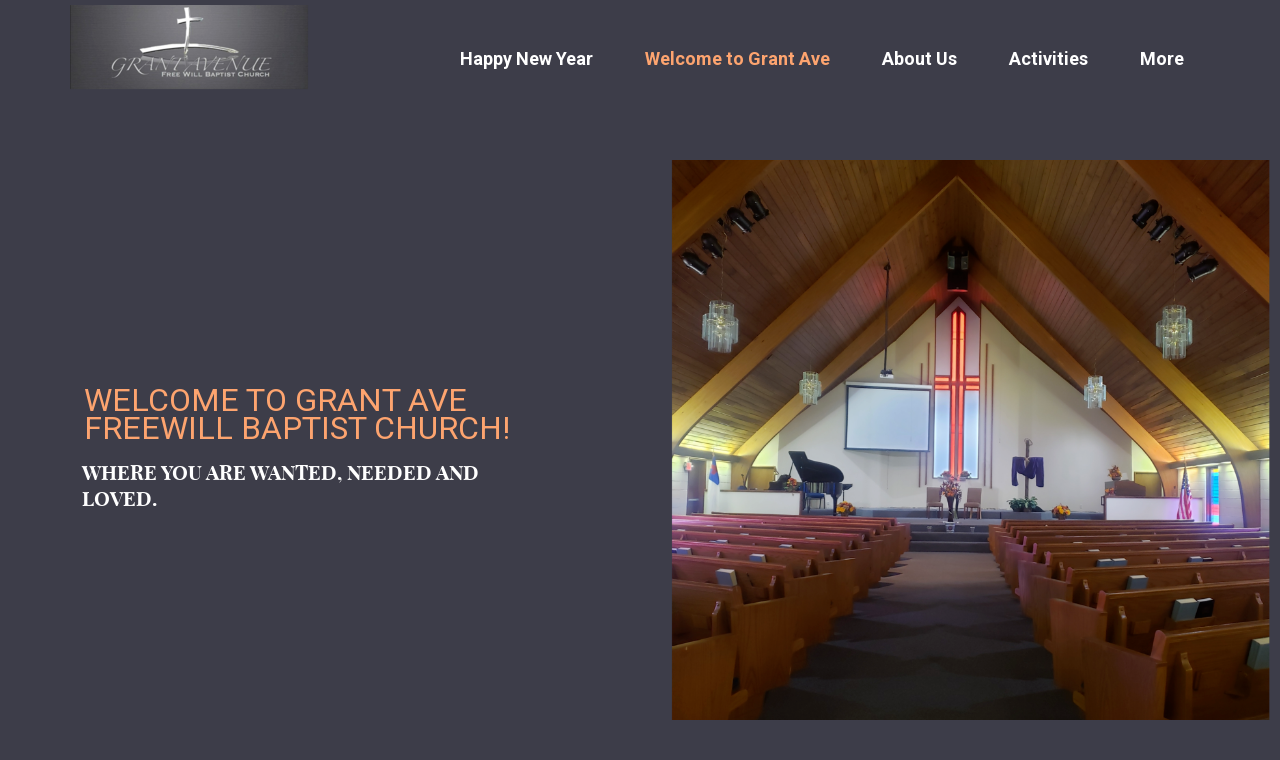

--- FILE ---
content_type: text/html; charset=utf-8
request_url: http://grantavenuechurch.com/welcome-to-grant-ave
body_size: 27310
content:
<!DOCTYPE html>
<!-- tag:  | ref:  -->
<html>
  <head>
    <meta charset="utf-8">
    
    <title>Grant Avenue Free Will Baptist Church | Welcome to Grant Ave</title>
<meta name="description" content="Where You Are Wanted, Needed And Loved." />
<meta property="og:title" content="Grant Avenue Free Will Baptist Church | Welcome to Grant Ave" />
<meta property="og:description" content="Where You Are Wanted, Needed And Loved." />
<meta property="og:type" content="website" />
<meta property="og:url" content="http://grantavenuechurch.com/welcome-to-grant-ave" />
<meta property="og:image" content="https://s3.amazonaws.com/media.cloversites.com/0a/0a747599-9583-419a-9924-9d9c994dc33c/site-images/43479a69-3195-44f4-aaa0-d46dcf4ae829.png" />
<meta name="twitter:card" content="summary_large_image" />
<meta name="twitter:title" content="Grant Avenue Free Will Baptist Church | Welcome to Grant Ave" />
<meta name="twitter:description" content="Where You Are Wanted, Needed And Loved." />
<meta name="twitter:image" content="https://s3.amazonaws.com/media.cloversites.com/0a/0a747599-9583-419a-9924-9d9c994dc33c/site-images/43479a69-3195-44f4-aaa0-d46dcf4ae829.png" />
    <meta name="viewport" content="width=device-width, initial-scale=1.0, maximum-scale=1.0, user-scalable=no" />

    <link rel="shortcut icon" type="image/x-icon" href="/zero.ico">

    <link rel="stylesheet" media="all" href="https://cdn.cloversites.com/production/websites/application-2bcce868e9ecfb6e823536cc735d148692d206c63f81a06c7f037be829b462a9.css" data_turbolinks_track="true" debug="false" />


    <link rel="stylesheet" media="all" href="https://cdn.cloversites.com/production/websites/designs/dusk/base-59a80be88d7fe7dc35bc709a4e71b1908b6d5d3ef0bcb1b3ed84a8509ab63a54.css" debug="false" />

    <script src="https://cdn.cloversites.com/production/websites/application-73c579df8ac31110f0b4fce5da584fa873208a32a374563cc27afe33fca3c7fc.js" class="clover" data_turbolinks_track="true" debug="false"></script>
    <script src="https://cdn.cloversites.com/production/websites/designs/dusk/base-ae8948f5e23c447398a0e96992fcb396c6936d1bd5213c83a88a0134815f6158.js" debug="false" data-turbolinks-track="true" class="clover"></script>


    <script>
//<![CDATA[

      var __REACT_ON_RAILS_EVENT_HANDLERS_RAN_ONCE__ = true

//]]>
</script>
    



      <link rel="stylesheet" media="screen" href="https://fonts.googleapis.com/css?family=Roboto:500,300,500italic,300italic&amp;subset=latin,latin-ext" class="clover" />
      <link rel="stylesheet" media="screen" href="https://assets.cloversites.com/fonts/picker/playfairdisplay/playfairdisplaysc.css" class="clover" />
      <link rel="stylesheet" media="screen" href="https://fonts.googleapis.com/css?family=Roboto:400italic,700italic,700,400&amp;subset=latin,latin-ext" class="clover" />

      <style id="color-css">:root{--subpalette1-bg:#3d3d49;--subpalette1-accent:#fda46f;--subpalette1-accent-contrast:#fff;--subpalette1-text:#fff;--subpalette1-header:#fff;--subpalette1-sub-header:#fda46f;--subpalette1-link:#fda46f;--subpalette1-btn-bg:#fda46f;--subpalette1-btn-text:#fff;--subpalette1-gal-btn:#fda46f;--subpalette1-gal-btn-active:#fff;--subpalette1-input-text:#fff;--subpalette1-input-border:#50505b;--subpalette1-fore-bg:#fff;--subpalette1-fore-text:#3d3d49;--subpalette1-fore-btn-bg:#fda46f;--subpalette1-fore-btn-text:#fff;--subpalette1-aft-bg:#fff;--subpalette1-aft-text:#3d3d49;--subpalette1-aft-header:#3d3d49;--subpalette1-select-bg:#fff;--subpalette1-select-text:#3d3d49;--subpalette1-select-menu-bg:#fda46f;--subpalette1-select-menu-text:#fff;--subpalette1-select-menu-option-focus:#fdb488;--subpalette1-select-menu-option-chosen:#fd9456;--subpalette1-event-sidebar-fore-bg:#fff;--subpalette1-event-sidebar-fore-text:#3d3d49;--subpalette1-event-sidebar-border:#cfcfd2;--subpalette1-event-sidebar-header-bg:#e2e2e4;--subpalette1-event-sidebar-header-text:#3d3d49;--subpalette1-event-sidebar-header-border:#9e9ea4;--subpalette1-cal-fore-bg:#fff;--subpalette1-cal-fore-text:#3d3d49;--subpalette1-cal-current-day-bg:#ffe8db;--subpalette1-cal-current-day-text:#3d3d49;--subpalette1-cal-current-day-title-text:#fda46f;--subpalette1-cal-other-month:#ececed;--subpalette1-cal-border:#cfcfd2;--subpalette1-cal-header-bg:#e2e2e4;--subpalette1-cal-header-text:#3d3d49;--subpalette1-cal-header-border:#9e9ea4;--subpalette1-cal-control:#6e6e77;--subpalette2-bg:#fff;--subpalette2-accent:#fda46f;--subpalette2-accent-contrast:#fff;--subpalette2-text:#3d3d49;--subpalette2-header:#3d3d49;--subpalette2-sub-header:#fda46f;--subpalette2-link:#fda46f;--subpalette2-btn-bg:#3d3d49;--subpalette2-btn-text:#fff;--subpalette2-gal-btn:#fda46f;--subpalette2-gal-btn-active:#fff;--subpalette2-input-text:#2a2a2a;--subpalette2-input-border:#ececed;--subpalette2-fore-bg:#3d3d49;--subpalette2-fore-text:#fff;--subpalette2-fore-btn-bg:#fda46f;--subpalette2-fore-btn-text:#fff;--subpalette2-aft-bg:#3d3d49;--subpalette2-aft-text:#fff;--subpalette2-aft-header:#fff;--subpalette2-select-bg:#3d3d49;--subpalette2-select-text:#fff;--subpalette2-select-menu-bg:#fda46f;--subpalette2-select-menu-text:#fff;--subpalette2-select-menu-option-focus:#fdb488;--subpalette2-select-menu-option-chosen:#fd9456;--subpalette2-event-sidebar-fore-bg:#3d3d49;--subpalette2-event-sidebar-fore-text:#fff;--subpalette2-event-sidebar-border:#6e6e77;--subpalette2-event-sidebar-header-bg:#5a5a64;--subpalette2-event-sidebar-header-text:#fff;--subpalette2-event-sidebar-header-border:#9e9ea4;--subpalette2-cal-fore-bg:#3d3d49;--subpalette2-cal-fore-text:#fff;--subpalette2-cal-current-day-bg:#6d5753;--subpalette2-cal-current-day-text:#fff;--subpalette2-cal-current-day-title-text:#fda46f;--subpalette2-cal-other-month:#50505b;--subpalette2-cal-border:#6e6e77;--subpalette2-cal-header-bg:#5a5a64;--subpalette2-cal-header-text:#fff;--subpalette2-cal-header-border:#9e9ea4;--subpalette2-cal-control:#cfcfd2;--subpalette3-bg:#fda46f;--subpalette3-accent:#3d3d49;--subpalette3-accent-contrast:#fff;--subpalette3-text:#fff;--subpalette3-header:#fff;--subpalette3-sub-header:#3d3d49;--subpalette3-link:#3d3d49;--subpalette3-btn-bg:#3d3d49;--subpalette3-btn-text:#fff;--subpalette3-gal-btn:#3d3d49;--subpalette3-gal-btn-active:#fff;--subpalette3-input-text:#2a2a2a;--subpalette3-input-border:#fed2b7;--subpalette3-fore-bg:#fff;--subpalette3-fore-text:#3d3d49;--subpalette3-fore-btn-bg:#3d3d49;--subpalette3-fore-btn-text:#fff;--subpalette3-aft-bg:#fff;--subpalette3-aft-text:#3d3d49;--subpalette3-aft-header:#3d3d49;--subpalette3-select-bg:#fff;--subpalette3-select-text:#3d3d49;--subpalette3-select-menu-bg:#3d3d49;--subpalette3-select-menu-text:#fff;--subpalette3-select-menu-option-focus:#494957;--subpalette3-select-menu-option-chosen:#31313b;--subpalette3-event-sidebar-fore-bg:#fff;--subpalette3-event-sidebar-fore-text:#3d3d49;--subpalette3-event-sidebar-border:#ffe8db;--subpalette3-event-sidebar-header-bg:#fff1e9;--subpalette3-event-sidebar-header-text:#3d3d49;--subpalette3-event-sidebar-header-border:#fed2b7;--subpalette3-cal-fore-bg:#fff;--subpalette3-cal-fore-text:#3d3d49;--subpalette3-cal-current-day-bg:#cfcfd2;--subpalette3-cal-current-day-text:#3d3d49;--subpalette3-cal-current-day-title-text:#3d3d49;--subpalette3-cal-other-month:#fff6f1;--subpalette3-cal-border:#ffe8db;--subpalette3-cal-header-bg:#fff1e9;--subpalette3-cal-header-text:#3d3d49;--subpalette3-cal-header-border:#fed2b7;--subpalette3-cal-control:#6e6e77;--subpalette4-bg:#d3c5ae;--subpalette4-accent:#48a1a4;--subpalette4-accent-contrast:#fff;--subpalette4-text:#3d3d49;--subpalette4-header:#3d3d49;--subpalette4-sub-header:#48a1a4;--subpalette4-link:#48a1a4;--subpalette4-btn-bg:#48a1a4;--subpalette4-btn-text:#fff;--subpalette4-gal-btn:#48a1a4;--subpalette4-gal-btn-active:#fff;--subpalette4-input-text:#2a2a2a;--subpalette4-input-border:#c4b7a4;--subpalette4-fore-bg:#3d3d49;--subpalette4-fore-text:#d3c5ae;--subpalette4-fore-btn-bg:#48a1a4;--subpalette4-fore-btn-text:#fff;--subpalette4-aft-bg:#3d3d49;--subpalette4-aft-text:#d3c5ae;--subpalette4-aft-header:#d3c5ae;--subpalette4-select-bg:#3d3d49;--subpalette4-select-text:#d3c5ae;--subpalette4-select-menu-bg:#48a1a4;--subpalette4-select-menu-text:#fff;--subpalette4-select-menu-option-focus:#52b0b3;--subpalette4-select-menu-option-chosen:#409092;--subpalette4-event-sidebar-fore-bg:#3d3d49;--subpalette4-event-sidebar-fore-text:#d3c5ae;--subpalette4-event-sidebar-border:#635f62;--subpalette4-event-sidebar-header-bg:#545158;--subpalette4-event-sidebar-header-text:#d3c5ae;--subpalette4-event-sidebar-header-border:#88817c;--subpalette4-cal-fore-bg:#3d3d49;--subpalette4-cal-fore-text:#d3c5ae;--subpalette4-cal-current-day-bg:#405660;--subpalette4-cal-current-day-text:#d3c5ae;--subpalette4-cal-current-day-title-text:#48a1a4;--subpalette4-cal-other-month:#4c4b53;--subpalette4-cal-border:#635f62;--subpalette4-cal-header-bg:#545158;--subpalette4-cal-header-text:#d3c5ae;--subpalette4-cal-header-border:#88817c;--subpalette4-cal-control:#aea395;--nav-subpalette-bg:#fff;--nav-subpalette-nav-bg:#3d3d49;--nav-subpalette-sub-bg:#fff;--nav-subpalette-nav-text:#fff;--nav-subpalette-sub-text:#3d3d49;--nav-subpalette-nav-acc:#fda46f;--nav-subpalette-sub-acc:#fda46f}.palette .site-section.header .main-navigation{background-color:#3d3d49}.palette .site-section.header .main-navigation a,.palette .site-section.header .main-navigation button{color:#fff}.palette .site-section.header .main-navigation a:focus,.palette .site-section.header .main-navigation a:hover,.palette .site-section.header .main-navigation button:focus,.palette .site-section.header .main-navigation button:hover{color:#fda46f}.palette .site-section.header .main-navigation li.selected>a{color:#fda46f}.palette .site-section.header .main-navigation>ul>li.has-sub:hover>a::after,.palette .site-section.header .main-navigation>ul>li.has-sub>a:focus::after,.palette .site-section.header .main-navigation>ul>li.has-sub.keep-open>a::after,.palette .site-section.header .main-navigation .show-more .more::after{border-bottom-color:#fff}.palette .site-section.header .main-navigation>ul>li>ul{background-color:#fff;box-shadow:0 0 10px rgba(0,0,0,0.5)}.palette .site-section.header .main-navigation>ul>li>ul a{color:#3d3d49}.palette .site-section.header .main-navigation>ul>li>ul a:focus,.palette .site-section.header .main-navigation>ul>li>ul a:hover{color:#fda46f}.palette .site-section.header .main-navigation>ul>li>ul li.selected a{color:#fda46f}.palette.mobile-nav-background #main-content.noscroll:before{background-color:#fff}.palette #mobile-nav-button-container{box-shadow:0 0 3px rgba(0,0,0,0.2)}.palette .show-mobile-nav #mobile-nav-button-container{box-shadow:none}.palette #mobile-navigation .main-navigation,.palette #mobile-nav-button-container{background-color:#3d3d49;color:#fff}.palette #mobile-nav-button .mobile-nav-icon span{background-color:#fff}.palette #mobile-navigation:before{box-shadow:0 20px 15px -15px #3d3d49 inset}.palette #mobile-navigation:after{box-shadow:0 -20px 15px -15px #3d3d49 inset}.palette #mobile-navigation li,.palette #mobile-navigation .cover-up{background-color:#3d3d49}.palette #mobile-navigation a{color:#fff}.palette #mobile-navigation .main-navigation>ul>li>a span::before{border-bottom-color:#fff}.palette #mobile-navigation .main-navigation>ul>li.selected>a{color:#fda46f}.palette #mobile-navigation .sub-navigation{background-color:#fff}.palette #mobile-navigation .sub-navigation li{background-color:#fff}.palette #mobile-navigation .sub-navigation a{color:#3d3d49}.palette #mobile-navigation .sub-navigation li.selected a{color:#fda46f}.palette #mobile-navigation .sub-navigation .sub-nav-main:after{border-bottom-color:#cfcfd2}.palette #mobile-navigation .sub-navigation:before{border-top-color:#3d3d49}.palette.mobile-nav-background #mobile-navigation{box-shadow:0 0 0 1000px #fff}.palette .site-section.subpalette1{background-color:#3d3d49;color:#fff}.palette .site-section.subpalette1 .bg-helper .bg-opacity{background-color:#3d3d49}.palette .site-section.subpalette1.bg-fade.bg-fade-down .bg-helper:after{background-color:transparent;background-image:-webkit-linear-gradient(top, rgba(61,61,73,0) 3%,#3d3d49 97%);background-image:linear-gradient(to bottom, rgba(61,61,73,0) 3%,#3d3d49 97%)}.palette .site-section.subpalette1.bg-fade.bg-fade-up .bg-helper:after{background-color:transparent;background-image:-webkit-linear-gradient(top, #3d3d49 3%,rgba(61,61,73,0) 97%);background-image:linear-gradient(to bottom, #3d3d49 3%,rgba(61,61,73,0) 97%)}.palette .site-section.subpalette1.bg-fade.bg-fade-right .bg-helper:after{background-color:transparent;background-image:-webkit-linear-gradient(top, rgba(61,61,73,0) 3%,#3d3d49 97%);background-image:linear-gradient(to right, rgba(61,61,73,0) 3%,#3d3d49 97%)}.palette .site-section.subpalette1.bg-fade.bg-fade-left .bg-helper:after{background-color:transparent;background-image:-webkit-linear-gradient(top, #3d3d49 3%,rgba(61,61,73,0) 97%);background-image:linear-gradient(to right, #3d3d49 3%,rgba(61,61,73,0) 97%)}.palette .site-section.subpalette1.list-layout .list-item .group-0::before{background:rgba(255,255,255,0.5)}.palette .site-section.subpalette1.list-layout .photo-content{border-color:rgba(255,255,255,0.5)}.palette .site-section.subpalette1 hr{background-color:#50505b}.palette .site-section.subpalette1 header.title-text{color:#fff;border-bottom-color:#fda46f}.palette .site-section.subpalette1 header.secondary-title{color:#fda46f}.palette .site-section.subpalette1 .group{border-color:#fda46f}.palette .site-section.subpalette1 a{color:#fda46f}.palette .site-section.subpalette1 a:focus,.palette .site-section.subpalette1 a:hover{color:#ffcbad}.palette .site-section.subpalette1 a .socialIconSymbol{color:#fff}.palette .site-section.subpalette1 a:focus .socialIconSymbol,.palette .site-section.subpalette1 a:hover .socialIconSymbol{color:#fda46f}.palette .site-section.subpalette1 .slick-prev,.palette .site-section.subpalette1 .slick-next{color:#fff}.palette .site-section.subpalette1 .slick-dots button::before{background-color:#fda46f}.palette .site-section.subpalette1 .slick-dots .slick-active button::before{background-color:#fff}.palette .site-section.subpalette1.list.grid-layout .list-item header.text-content{color:#FFF}.palette .site-section.subpalette1 #clover-icon{fill:#fff}.palette .site-section.subpalette1 .sites-button{background-color:#fda46f;color:#fff}.palette .site-section.subpalette1 .sites-button:focus:not(:disabled),.palette .site-section.subpalette1 .sites-button:hover:not(:disabled){background:#feccae;color:#fff}.palette .site-section.subpalette1 a:focus .sites-button:not(:disabled),.palette .site-section.subpalette1 a:hover .sites-button:not(:disabled){background:#feccae;color:#fff}.palette .site-section.subpalette1.text.middle-media .bg-eclipse{background-color:#3d3d49}.palette .site-section.subpalette1.text.middle-media .text-content-container{background-color:#fff;color:#3d3d49}.palette .site-section.subpalette1.text.middle-media .text-content-container .sites-button{background-color:#fda46f;color:#fff}.palette .site-section.subpalette1.text.middle-media .text-content-container .sites-button:focus:not(:disabled),.palette .site-section.subpalette1.text.middle-media .text-content-container .sites-button:hover:not(:disabled){background:#feccae;color:#fff}.palette .site-section.subpalette1.text.three-horizontal-text .group-1,.palette .site-section.subpalette1.text.three-horizontal-text .group-2,.palette .site-section.subpalette1.text.three-horizontal-text .group-3{background-color:#fff;color:#3d3d49}.palette .site-section.subpalette1.text.three-horizontal-text .group-1 header,.palette .site-section.subpalette1.text.three-horizontal-text .group-2 header,.palette .site-section.subpalette1.text.three-horizontal-text .group-3 header{color:#3d3d49}.palette .site-section.subpalette1.gallery:not(.events) .slick>button{background-color:rgba(253,164,111,0.5)}.palette .site-section.subpalette1 a.event-info-container{color:inherit}.palette .site-section.subpalette1 .event-tile-item .event-info-container .event-info-icon,.palette .site-section.subpalette1 .event-sidebar .event-info-icon{color:#fda46f}.palette .site-section.subpalette1 .event-list-item .event-info-time-location-table{opacity:.5}.palette .site-section.subpalette1 .event-calendar-previous-month,.palette .site-section.subpalette1 .event-calendar-next-month{background-color:#fff;color:#cfcfd2}.palette .site-section.subpalette1 .event-calendar-current-weekday{color:#fda46f}.palette .site-section.subpalette1 .fc-body{background-color:#fff}.palette .site-section.subpalette1 .fc-body,.palette .site-section.subpalette1 .fc-body a{color:#3d3d49}.palette .site-section.subpalette1 .fc-event{background-color:transparent}.palette .site-section.subpalette1 .fc th,.palette .site-section.subpalette1 .fc td,.palette .site-section.subpalette1 .fc thead,.palette .site-section.subpalette1 .fc tbody,.palette .site-section.subpalette1 .fc .fc-divider,.palette .site-section.subpalette1 .fc .fc-row,.palette .site-section.subpalette1 .fc .fc-content,.palette .site-section.subpalette1 .fc .fc-popover,.palette .site-section.subpalette1 .fc .fc-list-view,.palette .site-section.subpalette1 .fc .fc-list-heading td{border-color:#cfcfd2}.palette .site-section.subpalette1 .fc .fc-row .fc-content-skeleton table,.palette .site-section.subpalette1 .fc .fc-row .fc-content-skeleton td{border-color:transparent}.palette .site-section.subpalette1 .fc .fc-row .fc-helper-skeleton td{border-color:transparent}.palette .site-section.subpalette1 .event-calendar-day-event:not(.event-calendar-day-event-long){color:#3d3d49}.palette .site-section.subpalette1 .event-calendar-day-event:not(.event-calendar-day-event-long) .event-calendar-current-day-event-name{color:#fda46f}.palette .site-section.subpalette1 .fc-day.event-calendar-current-day{background-color:#ffe8db}.palette .site-section.subpalette1 .fc-day-top.event-calendar-current-day,.palette .site-section.subpalette1 .fc-day.event-calendar-current-day,.palette .site-section.subpalette1 .fc-event.event-calendar-current-day{color:#3d3d49}.palette .site-section.subpalette1 .event-calendar-day-event-long{background-color:#fda46f;color:#fff !important}.palette .site-section.subpalette1 .fc-widget-content.fc-other-month{background:#ececed}@media all and (max-width: 768px){.palette .site-section.subpalette1 .fc-day-number.fc-has-events::after{background-color:#3d3d49}.palette .site-section.subpalette1 .event-calendar-current-day .fc-day-number.fc-has-events::after{background-color:#fda46f}}.palette .site-section.subpalette1 .event-sidebar{border-color:#cfcfd2;background-color:#fff;color:#3d3d49}.palette .site-section.subpalette1 .event-sidebar-header{background-color:#e2e2e4;border-color:#9e9ea4;color:#3d3d49}.palette .site-section.subpalette1 .event-sidebar-body{color:#3d3d49}.palette .site-section.subpalette1 .event-calendar-sidebar{border-color:#cfcfd2;background-color:#fff;color:#3d3d49}.palette .site-section.subpalette1 .event-calendar-sidebar-header{background-color:#e2e2e4;border-color:#9e9ea4;color:#3d3d49}.palette .site-section.subpalette1 .event-calendar-sidebar-body{color:#3d3d49}.palette .site-section.subpalette1 .event-calendar-sidebar-navigation-arrow{color:#6e6e77}.palette .site-section.subpalette1 .event-calendar-sidebar-current-date-icon{color:#fda46f}.palette .site-section.subpalette1 .event-calendar-sidebar-body-item{border-color:#cfcfd2}.palette .site-section.subpalette1 .event-calendar-sidebar-body-item,.palette .site-section.subpalette1 .event-calendar-sidebar-body-item:focus,.palette .site-section.subpalette1 .event-calendar-sidebar-body-item:hover{color:#3d3d49}@media all and (min-width: 769px){.palette .site-section.subpalette1 .event-list-item .event-info-container:focus,.palette .site-section.subpalette1 .event-list-item .event-info-container:hover,.palette .site-section.subpalette1 .event-tile-item .event-info-container:focus,.palette .site-section.subpalette1 .event-tile-item .event-info-container:hover,.palette .site-section.subpalette1 .event-calendar-sidebar-body-item:focus,.palette .site-section.subpalette1 .event-calendar-sidebar-body-item:hover{background-color:#fda46f;color:#fff}.palette .site-section.subpalette1 .event-list-item .event-info-container:focus .event-info-icon,.palette .site-section.subpalette1 .event-list-item .event-info-container:hover .event-info-icon,.palette .site-section.subpalette1 .event-tile-item .event-info-container:focus .event-info-icon,.palette .site-section.subpalette1 .event-tile-item .event-info-container:hover .event-info-icon,.palette .site-section.subpalette1 .event-calendar-sidebar-body-item:focus .event-info-icon,.palette .site-section.subpalette1 .event-calendar-sidebar-body-item:hover .event-info-icon{color:inherit}}.palette .site-section.subpalette1 .event-list-item .event-info-details-button{color:#9e9ea4;background-color:#3d3d49}.palette .site-section.subpalette1.event-details header.text-content::after{border-top-color:#fda46f}.palette .site-section.subpalette1.event-details.full-text .tag{color:#fda46f}.palette .site-section.subpalette1.livestream .next_live_stream_title,.palette .site-section.subpalette1.livestream .live_stream_title,.palette .site-section.subpalette1.livestream .desc div{color:#fff !important}.palette .site-section.subpalette1 .sites-PrayerList__PostDate{opacity:.6}.palette .site-section.subpalette1 .sites-PrayerList__ContactInfoButton{color:currentColor}.palette .site-section.subpalette1 .sites-PrayerList__ContactInfoButton svg{fill:currentColor}.palette .site-section.subpalette1 .sites-PrayerList__Acknowledge svg{fill:#fff}.palette .site-section.subpalette1.tabs .tabs-ribbon{background-color:#fda46f}.palette .site-section.subpalette1.tabs .tab-title{background-color:#fda46f;color:#fff}.palette .site-section.subpalette1.tabs .tab-title:focus:not(:disabled),.palette .site-section.subpalette1.tabs .tab-title:hover:not(:disabled){background:#feccae;color:#fff}.palette .site-section.subpalette1.tabs .tab-title[aria-selected="true"]{background:#feccae;color:#fff}.palette .site-section.subpalette1.accordion .accordion-title{background-color:#fda46f;color:#fff}.palette .site-section.subpalette1.media .media-attachment-popup{background-color:#26262d;box-shadow:0 0 50px rgba(0,0,0,0.1)}.palette .site-section.subpalette1.media .media-attachment-popup:before{border-top-color:#26262d}.palette .site-section.subpalette1.media .media-attachment-popup li{border-color:#bdbdc8}.palette .site-section.subpalette1.media .media-attachment-popup a{color:#fff}.palette .site-section.subpalette1.media .media-attachment-popup a:focus,.palette .site-section.subpalette1.media .media-attachment-popup a:hover{color:#fff}.palette .site-section.subpalette1.media .plyr--audio .plyr__controls,.palette .site-section.subpalette1.media .plyr--audio .plyr__control{background-color:#3d3d49;color:#fff}.palette .site-section.subpalette1.media .plyr--audio .plyr__menu__container{background-color:#3d3d49}.palette .site-section.subpalette1.media .plyr--audio .plyr__menu__container::after{border-top-color:rgba(61,61,73,0.9)}.palette .site-section.subpalette1.media .plyr--audio .plyr__menu__container .plyr__control--forward::after{border-left-color:rgba(255,255,255,0.8)}.palette .site-section.subpalette1.media:not(.has-background) .media-player-subsection{background-color:#fff;color:#3d3d49}.palette .site-section.subpalette1.media:not(.has-background) .media-player-subsection .subsection-content>header{color:#3d3d49}.palette .site-section.subpalette1.media .plyr--audio .plyr__controls,.palette .site-section.subpalette1.media .plyr--audio .plyr__controls>.plyr__control,.palette .site-section.subpalette1.media .plyr--audio .plyr__controls>*>.plyr__control{background-color:#50505b}.palette .site-section.subpalette1.media .media-player-body{background-color:#3d3d49;color:#fff}.palette .site-section.subpalette1.media .media-player-body header{color:#fff}.palette .site-section.subpalette1.media .media-player-body .media-footer button,.palette .site-section.subpalette1.media .media-player-body .media-footer .download-button{background-color:#fda46f;color:#fff}.palette .site-section.subpalette1.media .media-player-body .media-footer button:focus:not(:disabled),.palette .site-section.subpalette1.media .media-player-body .media-footer button:hover:not(:disabled),.palette .site-section.subpalette1.media .media-player-body .media-footer .download-button:focus:not(:disabled),.palette .site-section.subpalette1.media .media-player-body .media-footer .download-button:hover:not(:disabled){background:#feccae;color:#fff}.palette .site-section.subpalette1.media .media-contents .show-more{color:#fda46f}.palette .site-section.subpalette1.media .media-meta-data{background-color:#50505b}.palette .site-section.subpalette1.media .media-list .selected header,.palette .site-section.subpalette1.media .media-list .media-card:focus header,.palette .site-section.subpalette1.media .media-list .media-card:hover header{color:#fda46f}.palette .site-section.subpalette1.media .media-list li{border-color:#212128}.palette .site-section.subpalette1.media .pagination li.active a{color:#fff}.palette .site-section.subpalette1.media .pagination li.active a::before{background-color:#fda46f}.palette .site-section.subpalette1.media .Select-control,.palette .site-section.subpalette1.media .Select-value-label,.palette .site-section.subpalette1.media .Select.has-value.Select--single>.Select-control .Select-value .Select-value-label,.palette .site-section.subpalette1.media .Select-clear-zone,.palette .site-section.subpalette1.media .ss__control{color:#3d3d49}.palette .site-section.subpalette1.media .Select-control,.palette .site-section.subpalette1.media .ss__control{background-color:#fff}.palette .site-section.subpalette1.media .Select-placeholder,.palette .site-section.subpalette1.media .ss__placeholder{color:rgba(61,61,73,0.5)}.palette .site-section.subpalette1.media .Select-menu,.palette .site-section.subpalette1.media .ss__menu,.palette .site-section.subpalette1.media .slot-category-dropdown{background-color:#fda46f}.palette .site-section.subpalette1.media .Select-option,.palette .site-section.subpalette1.media .Select-noresults,.palette .site-section.subpalette1.media .ss__option,.palette .site-section.subpalette1.media .ss__menu-notice,.palette .site-section.subpalette1.media .slot-category-dropdown>span{color:#fff}.palette .site-section.subpalette1.media .Select-option{background-color:transparent}.palette .site-section.subpalette1.media .Select-option.is-selected,.palette .site-section.subpalette1.media .Select-option.is-focused,.palette .site-section.subpalette1.media .ss__option--is-selected,.palette .site-section.subpalette1.media .ss__option--is-focused,.palette .site-section.subpalette1.media .slot-category-dropdown>span:hover,.palette .site-section.subpalette1.media .slot-category-dropdown>span.active{background-color:#fdb488}.palette .site-section.subpalette1.form .section-header i{color:#fda46f;transition:color .2s}.palette .site-section.subpalette1.form .section-header i:focus,.palette .site-section.subpalette1.form .section-header i:hover{color:#ffcbad}.palette .site-section.subpalette1.form .modal .modal-dialog .modal-dialog,.palette .site-section.subpalette1.form .modal-backdrop{background-color:#3d3d49}.palette .site-section.subpalette1.form .modal .modal-dialog{color:#fff}.palette .site-section.subpalette1.form .nav-tabs>li>a{color:inherit}.palette .site-section.subpalette1.form .nav-tabs>li>a:focus,.palette .site-section.subpalette1.form .nav-tabs>li>a:hover{color:inherit}.palette .site-section.subpalette1.form .nav-tabs>li:not(.active)>a{opacity:.5}.palette .site-section.subpalette1.form .nav-tabs>li.active>a{border-bottom-color:#fda46f}.palette .site-section.subpalette1.form .form-tabs .no-active-tab .nav-tabs>li.active>a{opacity:.5;border-bottom-color:transparent}.palette .site-section.subpalette1.form .intl-tel-input .country-list{color:#525252}.palette .site-section.subpalette1.form .draggable-file-upload button{color:#fda46f}.palette .site-section.subpalette1.form .draggable-file-upload button:focus,.palette .site-section.subpalette1.form .draggable-file-upload button:hover{color:#ffcbad}.palette .site-section.subpalette1.form .file-progress-bar{background-color:rgba(255,255,255,0.25)}.palette .site-section.subpalette1.form .file-progress{background-color:#fda46f}.palette .site-section.subpalette1.form .modal .modal-dialog .modal-btn:not(.sites-button),.palette .site-section.subpalette1.form .login-actions .btn:not(.sites-button),.palette .site-section.subpalette1.form .btn.mb-action:not(.sites-button),.palette .site-section.subpalette1.form .btn-action .btn:not(.sites-button),.palette .site-section.subpalette1.form .clear-selection{color:#fda46f}.palette .site-section.subpalette1.form .modal .modal-dialog .modal-btn:not(.sites-button):focus,.palette .site-section.subpalette1.form .modal .modal-dialog .modal-btn:not(.sites-button):hover,.palette .site-section.subpalette1.form .login-actions .btn:not(.sites-button):focus,.palette .site-section.subpalette1.form .login-actions .btn:not(.sites-button):hover,.palette .site-section.subpalette1.form .btn.mb-action:not(.sites-button):focus,.palette .site-section.subpalette1.form .btn.mb-action:not(.sites-button):hover,.palette .site-section.subpalette1.form .btn-action .btn:not(.sites-button):focus,.palette .site-section.subpalette1.form .btn-action .btn:not(.sites-button):hover,.palette .site-section.subpalette1.form .clear-selection:focus,.palette .site-section.subpalette1.form .clear-selection:hover{color:#ffcbad}.palette .site-section.subpalette1.form .signup-slot-categories>span.active,.palette .site-section.subpalette1.form .signup-slot-categories .category-selected .more-categories{border-bottom-color:#fda46f}.palette .site-section.subpalette1.form .recurring-selector{border-bottom-color:rgba(80,80,91,0.5)}.palette .site-section.subpalette1.form .recurring-selector>span.active{border-bottom-color:#fda46f}.palette .site-section.subpalette1.form .formbuilder-step .step-index,.palette .site-section.subpalette1.form .formbuilder-step .bottom-vertical-line{background-color:#9e9ea4}.palette .site-section.subpalette1.form .formbuilder-step .step-index,.palette .site-section.subpalette1.form .step-dropdown-header .step-index{color:#3d3d49}.palette .site-section.subpalette1.form .panel-group .panel-heading .panel-title>a{background-color:#fda46f;color:#fff}.palette .site-section.subpalette1.form .card-header{background-color:#fda46f;color:#fff}.palette .site-section.subpalette1.form .installments-table .table-header{border-bottom:1px solid #50505b}.palette .site-section.subpalette1.form .installments-table .table-row .dropdown-toggle{color:inherit}.palette .site-section.subpalette1.form .installments-table .table-row .dropdown>button:focus,.palette .site-section.subpalette1.form .installments-table .table-row .dropdown>button:hover,.palette .site-section.subpalette1.form .installments-table .table-row .dropdown.show>button{background-color:rgba(255,255,255,0.25)}.palette .site-section.subpalette1.form .k-pager-numbers .k-state-selected{background-color:#fda46f;color:#3d3d49}.palette .site-section.subpalette1.form .login-dropdown .dropdown-menu .dropdown-heading{color:#fff;border-bottom-color:rgba(255,255,255,0.5)}.palette .site-section.subpalette1.form .formbuilder-step.active .step-index,.palette .site-section.subpalette1.form .step-dropdown-header .step-index{background-color:#fda46f}.palette .site-section.subpalette1 .search-select .input-group-btn button{color:inherit}.palette .site-section.subpalette1 .checkbox>.control-label{color:inherit !important;opacity:1 !important}.palette .site-section.subpalette1 .digital-signature-field .click-to-sign,.palette .site-section.subpalette1 .digital-signature-field .sign-style-clicked,.palette .site-section.subpalette1 .digital-signature-field .sigCanvas{border-color:#000;background-color:#fff;color:#000}.palette .site-section.subpalette1 .digital-signature-field .overlay-canvas .fms-pagination-arrow-right,.palette .site-section.subpalette1 .digital-signature-field .overlay-canvas .fms-plus,.palette .site-section.subpalette1 .digital-signature-field .overlay-canvas .fms-cancel{color:#000}.palette .site-section.subpalette1 .iti__arrow{border-top-color:inherit;border-bottom-color:inherit}.palette .site-section.subpalette1 .iti__country-name{color:#525252}.palette .site-section.subpalette1 .has-error .legend,.palette .site-section.subpalette1 .has-error.form-group .control-label,.palette .site-section.subpalette1 .has-error.sites-PrayerForm__SubmissionMessage{color:#fd5b63}.palette .site-section.subpalette1 .has-error.form-group .form-help,.palette .site-section.subpalette1 .has-error.form-group .helper,.palette .site-section.subpalette1 .has-error.checkbox .form-help,.palette .site-section.subpalette1 .has-error.checkbox .helper,.palette .site-section.subpalette1 .has-error.radio .form-help,.palette .site-section.subpalette1 .has-error.radio .helper{color:#fd5b63}.palette .site-section.subpalette1 .group-0,.palette .site-section.subpalette1 .group-1{border-color:#50505b}.palette .site-section.subpalette1 .form-group .control-label{color:#fff}.palette .site-section.subpalette1 .pop-over.popover-dropdown{background-color:#fff;color:#3d3d49}.palette .site-section.subpalette1 .pop-over .pop-over-container{background-color:#fda46f;color:#fff}.palette .site-section.subpalette1 .pop-over .pop-over-container .filter-option{transition:color 0.2s, background-color 0.2s}.palette .site-section.subpalette1 .pop-over .pop-over-container .filter-option:hover{color:#fff;background-color:#fdb488}.palette .site-section.subpalette1 .pop-over .pop-over-control i{color:#3d3d49;opacity:.5}.palette .site-section.subpalette1 .form-group input,.palette .site-section.subpalette1 .form-group textarea,.palette .site-section.subpalette1 .login-details input,.palette .site-section.subpalette1 .login-details textarea{background-color:#50505b}.palette .site-section.subpalette1 .form-group .input-group-addon,.palette .site-section.subpalette1 .form-group input,.palette .site-section.subpalette1 .form-group textarea,.palette .site-section.subpalette1 .login-details .input-group-addon,.palette .site-section.subpalette1 .login-details input,.palette .site-section.subpalette1 .login-details textarea{color:#fff}.palette .site-section.subpalette1 .form-group input::placeholder,.palette .site-section.subpalette1 .form-group textarea::placeholder,.palette .site-section.subpalette1 .login-details input::placeholder,.palette .site-section.subpalette1 .login-details textarea::placeholder{color:rgba(255,255,255,0.75)}.palette .site-section.subpalette1 .form-group .input-calendar .calendar-icon,.palette .site-section.subpalette1 .login-details .input-calendar .calendar-icon{background-color:#50505b;color:#fda46f}.palette .site-section.subpalette1 .form-group select,.palette .site-section.subpalette1 .form-group .dropdown-toggle,.palette .site-section.subpalette1 .form-group .ui-select-toggle,.palette .site-section.subpalette1 .login-details select,.palette .site-section.subpalette1 .login-details .dropdown-toggle,.palette .site-section.subpalette1 .login-details .ui-select-toggle{background-color:#fff;color:#3d3d49}.palette .site-section.subpalette1 .form-group .dropdown-container,.palette .site-section.subpalette1 .login-details .dropdown-container{color:#3d3d49}.palette .site-section.subpalette1 .form-group .dropdown-toggle .caret::before,.palette .site-section.subpalette1 .form-group .ui-select-toggle .caret::before,.palette .site-section.subpalette1 .form-group .search-select .input-group-btn i,.palette .site-section.subpalette1 .login-details .dropdown-toggle .caret::before,.palette .site-section.subpalette1 .login-details .ui-select-toggle .caret::before,.palette .site-section.subpalette1 .login-details .search-select .input-group-btn i{color:#3d3d49;opacity:.5}.palette .site-section.subpalette1 .form-group .dropdown-menu,.palette .site-section.subpalette1 .login-details .dropdown-menu{background-color:#fda46f}.palette .site-section.subpalette1 .form-group .dropdown-menu>li>a,.palette .site-section.subpalette1 .form-group .dropdown-menu>li>a:focus,.palette .site-section.subpalette1 .form-group .dropdown-menu>li>a:hover,.palette .site-section.subpalette1 .login-details .dropdown-menu>li>a,.palette .site-section.subpalette1 .login-details .dropdown-menu>li>a:focus,.palette .site-section.subpalette1 .login-details .dropdown-menu>li>a:hover{color:#fff}.palette .site-section.subpalette1 .form-group .dropdown-menu>li>a:focus,.palette .site-section.subpalette1 .form-group .dropdown-menu>li>a:hover,.palette .site-section.subpalette1 .login-details .dropdown-menu>li>a:focus,.palette .site-section.subpalette1 .login-details .dropdown-menu>li>a:hover{background-color:#fdb488}.palette .site-section.subpalette1 .form-group .ui-select-choices,.palette .site-section.subpalette1 .login-details .ui-select-choices{background-color:#fda46f}.palette .site-section.subpalette1 .form-group .ui-select-choices-row,.palette .site-section.subpalette1 .form-group .ui-select-choices-row:focus,.palette .site-section.subpalette1 .form-group .ui-select-choices-row:hover,.palette .site-section.subpalette1 .login-details .ui-select-choices-row,.palette .site-section.subpalette1 .login-details .ui-select-choices-row:focus,.palette .site-section.subpalette1 .login-details .ui-select-choices-row:hover{color:#fff}.palette .site-section.subpalette1 .form-group .ui-select-choices-row:focus,.palette .site-section.subpalette1 .form-group .ui-select-choices-row:hover,.palette .site-section.subpalette1 .login-details .ui-select-choices-row:focus,.palette .site-section.subpalette1 .login-details .ui-select-choices-row:hover{background-color:#fdb488}.palette .site-section.subpalette1 .form-group .ui-select-choices-row.active,.palette .site-section.subpalette1 .login-details .ui-select-choices-row.active{background-color:#fd9456;color:#fff}.palette .site-section.subpalette1 .sites-input{background-color:#50505b;color:#fff}.palette .site-section.subpalette1 .checkbox .helper,.palette .site-section.subpalette1 .radio .helper{background-color:#50505b}.palette .site-section.subpalette1 .checkbox .helper::before{color:#fda46f}.palette .site-section.subpalette1 .radio .helper::before{background-color:#fda46f}.palette .site-section.subpalette1 .radio-btn{background-color:#fff;color:#3d3d49}.palette .site-section.subpalette1 .radio-btn .input-group-radio,.palette .site-section.subpalette1 .radio-btn .item-amount{background-color:#50505b;color:#fff}.palette .site-section.subpalette1 .radio-btn.item-selected .input-group-radio,.palette .site-section.subpalette1 .radio-btn.item-selected .item-amount{background-color:#fda46f;color:#fff}.palette .site-section.subpalette1 .slots .slot{background-color:#50505b;color:#fff}.palette .site-section.subpalette1 .slots .slot.active{background-color:#fda46f;color:#fff}.palette .site-section.subpalette1 .setup-partial-payment .partial-type-picker{background-color:#50505b}.palette .site-section.subpalette1 .setup-partial-payment .partial-type-picker span{color:#fff}.palette .site-section.subpalette1 .setup-partial-payment .partial-type-picker span.active{background-color:#fda46f;color:#fff}.palette .site-section.subpalette1 .payment-methods .choose-payment-method .payment-method .btn{border-color:#50505b;color:#fff}.palette .site-section.subpalette1 .payment-methods .choose-payment-method .payment-method .btn.active{border-color:#fda46f}.palette .site-section.subpalette1 .Select-control,.palette .site-section.subpalette1 .Select-value-label,.palette .site-section.subpalette1 .Select.has-value.Select--single>.Select-control .Select-value .Select-value-label,.palette .site-section.subpalette1 .Select-clear-zone,.palette .site-section.subpalette1 .ss__control{color:#3d3d49}.palette .site-section.subpalette1 .Select-control,.palette .site-section.subpalette1 .ss__control{background-color:#fff}.palette .site-section.subpalette1 .Select-placeholder,.palette .site-section.subpalette1 .ss__placeholder{color:rgba(61,61,73,0.5)}.palette .site-section.subpalette1 .Select-menu,.palette .site-section.subpalette1 .ss__menu,.palette .site-section.subpalette1 .slot-category-dropdown{background-color:#fda46f}.palette .site-section.subpalette1 .Select-option,.palette .site-section.subpalette1 .Select-noresults,.palette .site-section.subpalette1 .ss__option,.palette .site-section.subpalette1 .ss__menu-notice,.palette .site-section.subpalette1 .slot-category-dropdown>span{color:#fff}.palette .site-section.subpalette1 .Select-option{background-color:transparent}.palette .site-section.subpalette1 .Select-option.is-selected,.palette .site-section.subpalette1 .Select-option.is-focused,.palette .site-section.subpalette1 .ss__option--is-selected,.palette .site-section.subpalette1 .ss__option--is-focused,.palette .site-section.subpalette1 .slot-category-dropdown>span:hover,.palette .site-section.subpalette1 .slot-category-dropdown>span.active{background-color:#fdb488}.palette .site-section.subpalette1 .pagination li a{color:#fff}.palette .site-section.subpalette1 .pagination li.active a{color:#fff}.palette .site-section.subpalette1 .pagination li.active a::before{background-color:#fda46f}.palette .site-alerts.subpalette1 .site-alert{background-color:#fda46f;color:#2a2a2a}.palette .site-alerts.subpalette1 .site-alert .site-alert-dismiss{color:#2a2a2a}.palette .site-alerts.subpalette1 .sites-button{background-color:#fda46f;color:#fff}.palette .site-alerts.subpalette1 .sites-button:focus:not(:disabled),.palette .site-alerts.subpalette1 .sites-button:hover:not(:disabled){background:#feccae;color:#fff}.palette .site-alerts.subpalette1 a:focus .sites-button:not(:disabled),.palette .site-alerts.subpalette1 a:hover .sites-button:not(:disabled){background:#feccae;color:#fff}.palette .site-section.subpalette2{background-color:#fff;color:#3d3d49}.palette .site-section.subpalette2 .bg-helper .bg-opacity{background-color:#fff}.palette .site-section.subpalette2.bg-fade.bg-fade-down .bg-helper:after{background-color:transparent;background-image:-webkit-linear-gradient(top, rgba(255,255,255,0) 3%,#fff 97%);background-image:linear-gradient(to bottom, rgba(255,255,255,0) 3%,#fff 97%)}.palette .site-section.subpalette2.bg-fade.bg-fade-up .bg-helper:after{background-color:transparent;background-image:-webkit-linear-gradient(top, #fff 3%,rgba(255,255,255,0) 97%);background-image:linear-gradient(to bottom, #fff 3%,rgba(255,255,255,0) 97%)}.palette .site-section.subpalette2.bg-fade.bg-fade-right .bg-helper:after{background-color:transparent;background-image:-webkit-linear-gradient(top, rgba(255,255,255,0) 3%,#fff 97%);background-image:linear-gradient(to right, rgba(255,255,255,0) 3%,#fff 97%)}.palette .site-section.subpalette2.bg-fade.bg-fade-left .bg-helper:after{background-color:transparent;background-image:-webkit-linear-gradient(top, #fff 3%,rgba(255,255,255,0) 97%);background-image:linear-gradient(to right, #fff 3%,rgba(255,255,255,0) 97%)}.palette .site-section.subpalette2.list-layout .list-item .group-0::before{background:rgba(61,61,73,0.5)}.palette .site-section.subpalette2.list-layout .photo-content{border-color:rgba(61,61,73,0.5)}.palette .site-section.subpalette2 hr{background-color:#ececed}.palette .site-section.subpalette2 header.title-text{color:#3d3d49;border-bottom-color:#fda46f}.palette .site-section.subpalette2 header.secondary-title{color:#fda46f}.palette .site-section.subpalette2 .group{border-color:#fda46f}.palette .site-section.subpalette2 a{color:#fda46f}.palette .site-section.subpalette2 a:focus,.palette .site-section.subpalette2 a:hover{color:#ffcbad}.palette .site-section.subpalette2 a .socialIconSymbol{color:#3d3d49}.palette .site-section.subpalette2 a:focus .socialIconSymbol,.palette .site-section.subpalette2 a:hover .socialIconSymbol{color:#fda46f}.palette .site-section.subpalette2 .slick-prev,.palette .site-section.subpalette2 .slick-next{color:#fff}.palette .site-section.subpalette2 .slick-dots button::before{background-color:#fda46f}.palette .site-section.subpalette2 .slick-dots .slick-active button::before{background-color:#fff}.palette .site-section.subpalette2.list.grid-layout .list-item header.text-content{color:#FFF}.palette .site-section.subpalette2 #clover-icon{fill:#3d3d49}.palette .site-section.subpalette2 .sites-button{background-color:#3d3d49;color:#fff}.palette .site-section.subpalette2 .sites-button:focus:not(:disabled),.palette .site-section.subpalette2 .sites-button:hover:not(:disabled){background:#fda46f}.palette .site-section.subpalette2 a:focus .sites-button:not(:disabled),.palette .site-section.subpalette2 a:hover .sites-button:not(:disabled){background:#fda46f}.palette .site-section.subpalette2.text.middle-media .bg-eclipse{background-color:#fff}.palette .site-section.subpalette2.text.middle-media .text-content-container{background-color:#3d3d49;color:#fff}.palette .site-section.subpalette2.text.middle-media .text-content-container .sites-button{background-color:#fda46f;color:#fff}.palette .site-section.subpalette2.text.middle-media .text-content-container .sites-button:focus:not(:disabled),.palette .site-section.subpalette2.text.middle-media .text-content-container .sites-button:hover:not(:disabled){background:#feccae;color:#fff}.palette .site-section.subpalette2.text.three-horizontal-text .group-1,.palette .site-section.subpalette2.text.three-horizontal-text .group-2,.palette .site-section.subpalette2.text.three-horizontal-text .group-3{background-color:#3d3d49;color:#fff}.palette .site-section.subpalette2.text.three-horizontal-text .group-1 header,.palette .site-section.subpalette2.text.three-horizontal-text .group-2 header,.palette .site-section.subpalette2.text.three-horizontal-text .group-3 header{color:#fff}.palette .site-section.subpalette2.gallery:not(.events) .slick>button{background-color:rgba(253,164,111,0.5)}.palette .site-section.subpalette2 a.event-info-container{color:inherit}.palette .site-section.subpalette2 .event-tile-item .event-info-container .event-info-icon,.palette .site-section.subpalette2 .event-sidebar .event-info-icon{color:#fda46f}.palette .site-section.subpalette2 .event-list-item .event-info-time-location-table{opacity:.5}.palette .site-section.subpalette2 .event-calendar-previous-month,.palette .site-section.subpalette2 .event-calendar-next-month{background-color:#3d3d49;color:#6e6e77}.palette .site-section.subpalette2 .event-calendar-current-weekday{color:#fda46f}.palette .site-section.subpalette2 .fc-body{background-color:#3d3d49}.palette .site-section.subpalette2 .fc-body,.palette .site-section.subpalette2 .fc-body a{color:#fff}.palette .site-section.subpalette2 .fc-event{background-color:transparent}.palette .site-section.subpalette2 .fc th,.palette .site-section.subpalette2 .fc td,.palette .site-section.subpalette2 .fc thead,.palette .site-section.subpalette2 .fc tbody,.palette .site-section.subpalette2 .fc .fc-divider,.palette .site-section.subpalette2 .fc .fc-row,.palette .site-section.subpalette2 .fc .fc-content,.palette .site-section.subpalette2 .fc .fc-popover,.palette .site-section.subpalette2 .fc .fc-list-view,.palette .site-section.subpalette2 .fc .fc-list-heading td{border-color:#6e6e77}.palette .site-section.subpalette2 .fc .fc-row .fc-content-skeleton table,.palette .site-section.subpalette2 .fc .fc-row .fc-content-skeleton td{border-color:transparent}.palette .site-section.subpalette2 .fc .fc-row .fc-helper-skeleton td{border-color:transparent}.palette .site-section.subpalette2 .event-calendar-day-event:not(.event-calendar-day-event-long){color:#fff}.palette .site-section.subpalette2 .event-calendar-day-event:not(.event-calendar-day-event-long) .event-calendar-current-day-event-name{color:#fda46f}.palette .site-section.subpalette2 .fc-day.event-calendar-current-day{background-color:#6d5753}.palette .site-section.subpalette2 .fc-day-top.event-calendar-current-day,.palette .site-section.subpalette2 .fc-day.event-calendar-current-day,.palette .site-section.subpalette2 .fc-event.event-calendar-current-day{color:#fff}.palette .site-section.subpalette2 .event-calendar-day-event-long{background-color:#fda46f;color:#fff !important}.palette .site-section.subpalette2 .fc-widget-content.fc-other-month{background:#50505b}@media all and (max-width: 768px){.palette .site-section.subpalette2 .fc-day-number.fc-has-events::after{background-color:#fff}.palette .site-section.subpalette2 .event-calendar-current-day .fc-day-number.fc-has-events::after{background-color:#fda46f}}.palette .site-section.subpalette2 .event-sidebar{border-color:#6e6e77;background-color:#3d3d49;color:#fff}.palette .site-section.subpalette2 .event-sidebar-header{background-color:#5a5a64;border-color:#9e9ea4;color:#fff}.palette .site-section.subpalette2 .event-sidebar-body{color:#fff}.palette .site-section.subpalette2 .event-calendar-sidebar{border-color:#6e6e77;background-color:#3d3d49;color:#fff}.palette .site-section.subpalette2 .event-calendar-sidebar-header{background-color:#5a5a64;border-color:#9e9ea4;color:#fff}.palette .site-section.subpalette2 .event-calendar-sidebar-body{color:#fff}.palette .site-section.subpalette2 .event-calendar-sidebar-navigation-arrow{color:#cfcfd2}.palette .site-section.subpalette2 .event-calendar-sidebar-current-date-icon{color:#fda46f}.palette .site-section.subpalette2 .event-calendar-sidebar-body-item{border-color:#6e6e77}.palette .site-section.subpalette2 .event-calendar-sidebar-body-item,.palette .site-section.subpalette2 .event-calendar-sidebar-body-item:focus,.palette .site-section.subpalette2 .event-calendar-sidebar-body-item:hover{color:#fff}@media all and (min-width: 769px){.palette .site-section.subpalette2 .event-list-item .event-info-container:focus,.palette .site-section.subpalette2 .event-list-item .event-info-container:hover,.palette .site-section.subpalette2 .event-tile-item .event-info-container:focus,.palette .site-section.subpalette2 .event-tile-item .event-info-container:hover,.palette .site-section.subpalette2 .event-calendar-sidebar-body-item:focus,.palette .site-section.subpalette2 .event-calendar-sidebar-body-item:hover{background-color:#fda46f;color:#fff}.palette .site-section.subpalette2 .event-list-item .event-info-container:focus .event-info-icon,.palette .site-section.subpalette2 .event-list-item .event-info-container:hover .event-info-icon,.palette .site-section.subpalette2 .event-tile-item .event-info-container:focus .event-info-icon,.palette .site-section.subpalette2 .event-tile-item .event-info-container:hover .event-info-icon,.palette .site-section.subpalette2 .event-calendar-sidebar-body-item:focus .event-info-icon,.palette .site-section.subpalette2 .event-calendar-sidebar-body-item:hover .event-info-icon{color:inherit}}.palette .site-section.subpalette2 .event-list-item .event-info-details-button{color:#9e9ea4;background-color:#fff}.palette .site-section.subpalette2.event-details header.text-content::after{border-top-color:#fda46f}.palette .site-section.subpalette2.event-details.full-text .tag{color:#fda46f}.palette .site-section.subpalette2.livestream .next_live_stream_title,.palette .site-section.subpalette2.livestream .live_stream_title,.palette .site-section.subpalette2.livestream .desc div{color:#3d3d49 !important}.palette .site-section.subpalette2 .sites-PrayerList__PostDate{opacity:.6}.palette .site-section.subpalette2 .sites-PrayerList__ContactInfoButton{color:currentColor}.palette .site-section.subpalette2 .sites-PrayerList__ContactInfoButton svg{fill:currentColor}.palette .site-section.subpalette2 .sites-PrayerList__Acknowledge svg{fill:#3d3d49}.palette .site-section.subpalette2.tabs .tabs-ribbon{background-color:#3d3d49}.palette .site-section.subpalette2.tabs .tab-title{background-color:#3d3d49;color:#fff}.palette .site-section.subpalette2.tabs .tab-title:focus:not(:disabled),.palette .site-section.subpalette2.tabs .tab-title:hover:not(:disabled){background:#fda46f}.palette .site-section.subpalette2.tabs .tab-title[aria-selected="true"]{background:#fda46f}.palette .site-section.subpalette2.accordion .accordion-title{background-color:#3d3d49;color:#fff}.palette .site-section.subpalette2.media .media-attachment-popup{background-color:#e6e6e6;box-shadow:0 0 50px rgba(0,0,0,0.1)}.palette .site-section.subpalette2.media .media-attachment-popup:before{border-top-color:#e6e6e6}.palette .site-section.subpalette2.media .media-attachment-popup li{border-color:#fff}.palette .site-section.subpalette2.media .media-attachment-popup a{color:#3d3d49}.palette .site-section.subpalette2.media .media-attachment-popup a:focus,.palette .site-section.subpalette2.media .media-attachment-popup a:hover{color:#606073}.palette .site-section.subpalette2.media .plyr--audio .plyr__controls,.palette .site-section.subpalette2.media .plyr--audio .plyr__control{background-color:#fff;color:#3d3d49}.palette .site-section.subpalette2.media .plyr--audio .plyr__menu__container{background-color:#fff}.palette .site-section.subpalette2.media .plyr--audio .plyr__menu__container::after{border-top-color:rgba(255,255,255,0.9)}.palette .site-section.subpalette2.media .plyr--audio .plyr__menu__container .plyr__control--forward::after{border-left-color:rgba(61,61,73,0.8)}.palette .site-section.subpalette2.media:not(.has-background) .media-player-subsection{background-color:#3d3d49;color:#fff}.palette .site-section.subpalette2.media:not(.has-background) .media-player-subsection .subsection-content>header{color:#fff}.palette .site-section.subpalette2.media .plyr--audio .plyr__controls,.palette .site-section.subpalette2.media .plyr--audio .plyr__controls>.plyr__control,.palette .site-section.subpalette2.media .plyr--audio .plyr__controls>*>.plyr__control{background-color:#ececed}.palette .site-section.subpalette2.media .media-player-body{background-color:#fff;color:#3d3d49}.palette .site-section.subpalette2.media .media-player-body header{color:#3d3d49}.palette .site-section.subpalette2.media .media-player-body .media-footer button,.palette .site-section.subpalette2.media .media-player-body .media-footer .download-button{background-color:#fda46f;color:#fff}.palette .site-section.subpalette2.media .media-player-body .media-footer button:focus:not(:disabled),.palette .site-section.subpalette2.media .media-player-body .media-footer button:hover:not(:disabled),.palette .site-section.subpalette2.media .media-player-body .media-footer .download-button:focus:not(:disabled),.palette .site-section.subpalette2.media .media-player-body .media-footer .download-button:hover:not(:disabled){background:#feccae;color:#fff}.palette .site-section.subpalette2.media .media-contents .show-more{color:#fda46f}.palette .site-section.subpalette2.media .media-meta-data{background-color:#ececed}.palette .site-section.subpalette2.media .media-list .selected header,.palette .site-section.subpalette2.media .media-list .media-card:focus header,.palette .site-section.subpalette2.media .media-list .media-card:hover header{color:#fda46f}.palette .site-section.subpalette2.media .media-list li{border-color:#e0e0e0}.palette .site-section.subpalette2.media .pagination li.active a{color:#fff}.palette .site-section.subpalette2.media .pagination li.active a::before{background-color:#fda46f}.palette .site-section.subpalette2.media .Select-control,.palette .site-section.subpalette2.media .Select-value-label,.palette .site-section.subpalette2.media .Select.has-value.Select--single>.Select-control .Select-value .Select-value-label,.palette .site-section.subpalette2.media .Select-clear-zone,.palette .site-section.subpalette2.media .ss__control{color:#fff}.palette .site-section.subpalette2.media .Select-control,.palette .site-section.subpalette2.media .ss__control{background-color:#3d3d49}.palette .site-section.subpalette2.media .Select-placeholder,.palette .site-section.subpalette2.media .ss__placeholder{color:rgba(255,255,255,0.5)}.palette .site-section.subpalette2.media .Select-menu,.palette .site-section.subpalette2.media .ss__menu,.palette .site-section.subpalette2.media .slot-category-dropdown{background-color:#fda46f}.palette .site-section.subpalette2.media .Select-option,.palette .site-section.subpalette2.media .Select-noresults,.palette .site-section.subpalette2.media .ss__option,.palette .site-section.subpalette2.media .ss__menu-notice,.palette .site-section.subpalette2.media .slot-category-dropdown>span{color:#fff}.palette .site-section.subpalette2.media .Select-option{background-color:transparent}.palette .site-section.subpalette2.media .Select-option.is-selected,.palette .site-section.subpalette2.media .Select-option.is-focused,.palette .site-section.subpalette2.media .ss__option--is-selected,.palette .site-section.subpalette2.media .ss__option--is-focused,.palette .site-section.subpalette2.media .slot-category-dropdown>span:hover,.palette .site-section.subpalette2.media .slot-category-dropdown>span.active{background-color:#fdb488}.palette .site-section.subpalette2.form .section-header i{color:#fda46f;transition:color .2s}.palette .site-section.subpalette2.form .section-header i:focus,.palette .site-section.subpalette2.form .section-header i:hover{color:#ffcbad}.palette .site-section.subpalette2.form .modal .modal-dialog .modal-dialog,.palette .site-section.subpalette2.form .modal-backdrop{background-color:#fff}.palette .site-section.subpalette2.form .modal .modal-dialog{color:#3d3d49}.palette .site-section.subpalette2.form .nav-tabs>li>a{color:inherit}.palette .site-section.subpalette2.form .nav-tabs>li>a:focus,.palette .site-section.subpalette2.form .nav-tabs>li>a:hover{color:inherit}.palette .site-section.subpalette2.form .nav-tabs>li:not(.active)>a{opacity:.5}.palette .site-section.subpalette2.form .nav-tabs>li.active>a{border-bottom-color:#fda46f}.palette .site-section.subpalette2.form .form-tabs .no-active-tab .nav-tabs>li.active>a{opacity:.5;border-bottom-color:transparent}.palette .site-section.subpalette2.form .intl-tel-input .country-list{color:#525252}.palette .site-section.subpalette2.form .draggable-file-upload button{color:#fda46f}.palette .site-section.subpalette2.form .draggable-file-upload button:focus,.palette .site-section.subpalette2.form .draggable-file-upload button:hover{color:#ffcbad}.palette .site-section.subpalette2.form .file-progress-bar{background-color:rgba(61,61,73,0.25)}.palette .site-section.subpalette2.form .file-progress{background-color:#fda46f}.palette .site-section.subpalette2.form .modal .modal-dialog .modal-btn:not(.sites-button),.palette .site-section.subpalette2.form .login-actions .btn:not(.sites-button),.palette .site-section.subpalette2.form .btn.mb-action:not(.sites-button),.palette .site-section.subpalette2.form .btn-action .btn:not(.sites-button),.palette .site-section.subpalette2.form .clear-selection{color:#fda46f}.palette .site-section.subpalette2.form .modal .modal-dialog .modal-btn:not(.sites-button):focus,.palette .site-section.subpalette2.form .modal .modal-dialog .modal-btn:not(.sites-button):hover,.palette .site-section.subpalette2.form .login-actions .btn:not(.sites-button):focus,.palette .site-section.subpalette2.form .login-actions .btn:not(.sites-button):hover,.palette .site-section.subpalette2.form .btn.mb-action:not(.sites-button):focus,.palette .site-section.subpalette2.form .btn.mb-action:not(.sites-button):hover,.palette .site-section.subpalette2.form .btn-action .btn:not(.sites-button):focus,.palette .site-section.subpalette2.form .btn-action .btn:not(.sites-button):hover,.palette .site-section.subpalette2.form .clear-selection:focus,.palette .site-section.subpalette2.form .clear-selection:hover{color:#ffcbad}.palette .site-section.subpalette2.form .signup-slot-categories>span.active,.palette .site-section.subpalette2.form .signup-slot-categories .category-selected .more-categories{border-bottom-color:#fda46f}.palette .site-section.subpalette2.form .recurring-selector{border-bottom-color:rgba(236,236,237,0.5)}.palette .site-section.subpalette2.form .recurring-selector>span.active{border-bottom-color:#fda46f}.palette .site-section.subpalette2.form .formbuilder-step .step-index,.palette .site-section.subpalette2.form .formbuilder-step .bottom-vertical-line{background-color:#9e9ea4}.palette .site-section.subpalette2.form .formbuilder-step .step-index,.palette .site-section.subpalette2.form .step-dropdown-header .step-index{color:#fff}.palette .site-section.subpalette2.form .panel-group .panel-heading .panel-title>a{background-color:#3d3d49;color:#fff}.palette .site-section.subpalette2.form .card-header{background-color:#3d3d49;color:#fff}.palette .site-section.subpalette2.form .installments-table .table-header{border-bottom:1px solid #ececed}.palette .site-section.subpalette2.form .installments-table .table-row .dropdown-toggle{color:inherit}.palette .site-section.subpalette2.form .installments-table .table-row .dropdown>button:focus,.palette .site-section.subpalette2.form .installments-table .table-row .dropdown>button:hover,.palette .site-section.subpalette2.form .installments-table .table-row .dropdown.show>button{background-color:rgba(61,61,73,0.25)}.palette .site-section.subpalette2.form .k-pager-numbers .k-state-selected{background-color:#fda46f;color:#fff}.palette .site-section.subpalette2.form .login-dropdown .dropdown-menu .dropdown-heading{color:#fff;border-bottom-color:rgba(255,255,255,0.5)}.palette .site-section.subpalette2.form .formbuilder-step.active .step-index,.palette .site-section.subpalette2.form .step-dropdown-header .step-index{background-color:#3d3d49}.palette .site-section.subpalette2 .search-select .input-group-btn button{color:inherit}.palette .site-section.subpalette2 .checkbox>.control-label{color:inherit !important;opacity:1 !important}.palette .site-section.subpalette2 .digital-signature-field .click-to-sign,.palette .site-section.subpalette2 .digital-signature-field .sign-style-clicked,.palette .site-section.subpalette2 .digital-signature-field .sigCanvas{border-color:#000;background-color:#fff;color:#000}.palette .site-section.subpalette2 .digital-signature-field .overlay-canvas .fms-pagination-arrow-right,.palette .site-section.subpalette2 .digital-signature-field .overlay-canvas .fms-plus,.palette .site-section.subpalette2 .digital-signature-field .overlay-canvas .fms-cancel{color:#000}.palette .site-section.subpalette2 .iti__arrow{border-top-color:inherit;border-bottom-color:inherit}.palette .site-section.subpalette2 .iti__country-name{color:#525252}.palette .site-section.subpalette2 .has-error .legend,.palette .site-section.subpalette2 .has-error.form-group .control-label,.palette .site-section.subpalette2 .has-error.sites-PrayerForm__SubmissionMessage{color:#fd5b63}.palette .site-section.subpalette2 .has-error.form-group .form-help,.palette .site-section.subpalette2 .has-error.form-group .helper,.palette .site-section.subpalette2 .has-error.checkbox .form-help,.palette .site-section.subpalette2 .has-error.checkbox .helper,.palette .site-section.subpalette2 .has-error.radio .form-help,.palette .site-section.subpalette2 .has-error.radio .helper{color:#fd5b63}.palette .site-section.subpalette2 .group-0,.palette .site-section.subpalette2 .group-1{border-color:#ececed}.palette .site-section.subpalette2 .form-group .control-label{color:#3d3d49}.palette .site-section.subpalette2 .pop-over.popover-dropdown{background-color:#3d3d49;color:#fff}.palette .site-section.subpalette2 .pop-over .pop-over-container{background-color:#fda46f;color:#fff}.palette .site-section.subpalette2 .pop-over .pop-over-container .filter-option{transition:color 0.2s, background-color 0.2s}.palette .site-section.subpalette2 .pop-over .pop-over-container .filter-option:hover{color:#fff;background-color:#fdb488}.palette .site-section.subpalette2 .pop-over .pop-over-control i{color:#fff;opacity:.5}.palette .site-section.subpalette2 .form-group input,.palette .site-section.subpalette2 .form-group textarea,.palette .site-section.subpalette2 .login-details input,.palette .site-section.subpalette2 .login-details textarea{background-color:#ececed}.palette .site-section.subpalette2 .form-group .input-group-addon,.palette .site-section.subpalette2 .form-group input,.palette .site-section.subpalette2 .form-group textarea,.palette .site-section.subpalette2 .login-details .input-group-addon,.palette .site-section.subpalette2 .login-details input,.palette .site-section.subpalette2 .login-details textarea{color:#2a2a2a}.palette .site-section.subpalette2 .form-group input::placeholder,.palette .site-section.subpalette2 .form-group textarea::placeholder,.palette .site-section.subpalette2 .login-details input::placeholder,.palette .site-section.subpalette2 .login-details textarea::placeholder{color:rgba(42,42,42,0.75)}.palette .site-section.subpalette2 .form-group .input-calendar .calendar-icon,.palette .site-section.subpalette2 .login-details .input-calendar .calendar-icon{background-color:#ececed;color:#fda46f}.palette .site-section.subpalette2 .form-group select,.palette .site-section.subpalette2 .form-group .dropdown-toggle,.palette .site-section.subpalette2 .form-group .ui-select-toggle,.palette .site-section.subpalette2 .login-details select,.palette .site-section.subpalette2 .login-details .dropdown-toggle,.palette .site-section.subpalette2 .login-details .ui-select-toggle{background-color:#3d3d49;color:#fff}.palette .site-section.subpalette2 .form-group .dropdown-container,.palette .site-section.subpalette2 .login-details .dropdown-container{color:#fff}.palette .site-section.subpalette2 .form-group .dropdown-toggle .caret::before,.palette .site-section.subpalette2 .form-group .ui-select-toggle .caret::before,.palette .site-section.subpalette2 .form-group .search-select .input-group-btn i,.palette .site-section.subpalette2 .login-details .dropdown-toggle .caret::before,.palette .site-section.subpalette2 .login-details .ui-select-toggle .caret::before,.palette .site-section.subpalette2 .login-details .search-select .input-group-btn i{color:#fff;opacity:.5}.palette .site-section.subpalette2 .form-group .dropdown-menu,.palette .site-section.subpalette2 .login-details .dropdown-menu{background-color:#fda46f}.palette .site-section.subpalette2 .form-group .dropdown-menu>li>a,.palette .site-section.subpalette2 .form-group .dropdown-menu>li>a:focus,.palette .site-section.subpalette2 .form-group .dropdown-menu>li>a:hover,.palette .site-section.subpalette2 .login-details .dropdown-menu>li>a,.palette .site-section.subpalette2 .login-details .dropdown-menu>li>a:focus,.palette .site-section.subpalette2 .login-details .dropdown-menu>li>a:hover{color:#fff}.palette .site-section.subpalette2 .form-group .dropdown-menu>li>a:focus,.palette .site-section.subpalette2 .form-group .dropdown-menu>li>a:hover,.palette .site-section.subpalette2 .login-details .dropdown-menu>li>a:focus,.palette .site-section.subpalette2 .login-details .dropdown-menu>li>a:hover{background-color:#fdb488}.palette .site-section.subpalette2 .form-group .ui-select-choices,.palette .site-section.subpalette2 .login-details .ui-select-choices{background-color:#fda46f}.palette .site-section.subpalette2 .form-group .ui-select-choices-row,.palette .site-section.subpalette2 .form-group .ui-select-choices-row:focus,.palette .site-section.subpalette2 .form-group .ui-select-choices-row:hover,.palette .site-section.subpalette2 .login-details .ui-select-choices-row,.palette .site-section.subpalette2 .login-details .ui-select-choices-row:focus,.palette .site-section.subpalette2 .login-details .ui-select-choices-row:hover{color:#fff}.palette .site-section.subpalette2 .form-group .ui-select-choices-row:focus,.palette .site-section.subpalette2 .form-group .ui-select-choices-row:hover,.palette .site-section.subpalette2 .login-details .ui-select-choices-row:focus,.palette .site-section.subpalette2 .login-details .ui-select-choices-row:hover{background-color:#fdb488}.palette .site-section.subpalette2 .form-group .ui-select-choices-row.active,.palette .site-section.subpalette2 .login-details .ui-select-choices-row.active{background-color:#fd9456;color:#fff}.palette .site-section.subpalette2 .sites-input{background-color:#ececed;color:#2a2a2a}.palette .site-section.subpalette2 .checkbox .helper,.palette .site-section.subpalette2 .radio .helper{background-color:#ececed}.palette .site-section.subpalette2 .checkbox .helper::before{color:#fda46f}.palette .site-section.subpalette2 .radio .helper::before{background-color:#fda46f}.palette .site-section.subpalette2 .radio-btn{background-color:#3d3d49;color:#fff}.palette .site-section.subpalette2 .radio-btn .input-group-radio,.palette .site-section.subpalette2 .radio-btn .item-amount{background-color:#ececed;color:#3d3d49}.palette .site-section.subpalette2 .radio-btn.item-selected .input-group-radio,.palette .site-section.subpalette2 .radio-btn.item-selected .item-amount{background-color:#fda46f;color:#3d3d49}.palette .site-section.subpalette2 .slots .slot{background-color:#ececed;color:#3d3d49}.palette .site-section.subpalette2 .slots .slot.active{background-color:#fda46f;color:#3d3d49}.palette .site-section.subpalette2 .setup-partial-payment .partial-type-picker{background-color:#ececed}.palette .site-section.subpalette2 .setup-partial-payment .partial-type-picker span{color:#3d3d49}.palette .site-section.subpalette2 .setup-partial-payment .partial-type-picker span.active{background-color:#fda46f;color:#3d3d49}.palette .site-section.subpalette2 .payment-methods .choose-payment-method .payment-method .btn{border-color:#ececed;color:#3d3d49}.palette .site-section.subpalette2 .payment-methods .choose-payment-method .payment-method .btn.active{border-color:#fda46f}.palette .site-section.subpalette2 .Select-control,.palette .site-section.subpalette2 .Select-value-label,.palette .site-section.subpalette2 .Select.has-value.Select--single>.Select-control .Select-value .Select-value-label,.palette .site-section.subpalette2 .Select-clear-zone,.palette .site-section.subpalette2 .ss__control{color:#fff}.palette .site-section.subpalette2 .Select-control,.palette .site-section.subpalette2 .ss__control{background-color:#3d3d49}.palette .site-section.subpalette2 .Select-placeholder,.palette .site-section.subpalette2 .ss__placeholder{color:rgba(255,255,255,0.5)}.palette .site-section.subpalette2 .Select-menu,.palette .site-section.subpalette2 .ss__menu,.palette .site-section.subpalette2 .slot-category-dropdown{background-color:#fda46f}.palette .site-section.subpalette2 .Select-option,.palette .site-section.subpalette2 .Select-noresults,.palette .site-section.subpalette2 .ss__option,.palette .site-section.subpalette2 .ss__menu-notice,.palette .site-section.subpalette2 .slot-category-dropdown>span{color:#fff}.palette .site-section.subpalette2 .Select-option{background-color:transparent}.palette .site-section.subpalette2 .Select-option.is-selected,.palette .site-section.subpalette2 .Select-option.is-focused,.palette .site-section.subpalette2 .ss__option--is-selected,.palette .site-section.subpalette2 .ss__option--is-focused,.palette .site-section.subpalette2 .slot-category-dropdown>span:hover,.palette .site-section.subpalette2 .slot-category-dropdown>span.active{background-color:#fdb488}.palette .site-section.subpalette2 .pagination li a{color:#3d3d49}.palette .site-section.subpalette2 .pagination li.active a{color:#fff}.palette .site-section.subpalette2 .pagination li.active a::before{background-color:#3d3d49}.palette .site-alerts.subpalette2 .site-alert{background-color:#fda46f;color:#2a2a2a}.palette .site-alerts.subpalette2 .site-alert .site-alert-dismiss{color:#2a2a2a}.palette .site-alerts.subpalette2 .sites-button{background-color:#3d3d49;color:#fff}.palette .site-alerts.subpalette2 .sites-button:focus:not(:disabled),.palette .site-alerts.subpalette2 .sites-button:hover:not(:disabled){background:#fda46f}.palette .site-alerts.subpalette2 a:focus .sites-button:not(:disabled),.palette .site-alerts.subpalette2 a:hover .sites-button:not(:disabled){background:#fda46f}.palette .site-section.subpalette3{background-color:#fda46f;color:#fff}.palette .site-section.subpalette3 .bg-helper .bg-opacity{background-color:#fda46f}.palette .site-section.subpalette3.bg-fade.bg-fade-down .bg-helper:after{background-color:transparent;background-image:-webkit-linear-gradient(top, rgba(253,164,111,0) 3%,#fda46f 97%);background-image:linear-gradient(to bottom, rgba(253,164,111,0) 3%,#fda46f 97%)}.palette .site-section.subpalette3.bg-fade.bg-fade-up .bg-helper:after{background-color:transparent;background-image:-webkit-linear-gradient(top, #fda46f 3%,rgba(253,164,111,0) 97%);background-image:linear-gradient(to bottom, #fda46f 3%,rgba(253,164,111,0) 97%)}.palette .site-section.subpalette3.bg-fade.bg-fade-right .bg-helper:after{background-color:transparent;background-image:-webkit-linear-gradient(top, rgba(253,164,111,0) 3%,#fda46f 97%);background-image:linear-gradient(to right, rgba(253,164,111,0) 3%,#fda46f 97%)}.palette .site-section.subpalette3.bg-fade.bg-fade-left .bg-helper:after{background-color:transparent;background-image:-webkit-linear-gradient(top, #fda46f 3%,rgba(253,164,111,0) 97%);background-image:linear-gradient(to right, #fda46f 3%,rgba(253,164,111,0) 97%)}.palette .site-section.subpalette3.list-layout .list-item .group-0::before{background:rgba(255,255,255,0.5)}.palette .site-section.subpalette3.list-layout .photo-content{border-color:rgba(255,255,255,0.5)}.palette .site-section.subpalette3 hr{background-color:#fed2b7}.palette .site-section.subpalette3 header.title-text{color:#fff;border-bottom-color:#3d3d49}.palette .site-section.subpalette3 header.secondary-title{color:#3d3d49}.palette .site-section.subpalette3 .group{border-color:#3d3d49}.palette .site-section.subpalette3 a{color:#3d3d49}.palette .site-section.subpalette3 a:focus,.palette .site-section.subpalette3 a:hover{color:#565670}.palette .site-section.subpalette3 a .socialIconSymbol{color:#fff}.palette .site-section.subpalette3 a:focus .socialIconSymbol,.palette .site-section.subpalette3 a:hover .socialIconSymbol{color:#3d3d49}.palette .site-section.subpalette3 .slick-prev,.palette .site-section.subpalette3 .slick-next{color:#fff}.palette .site-section.subpalette3 .slick-dots button::before{background-color:#3d3d49}.palette .site-section.subpalette3 .slick-dots .slick-active button::before{background-color:#fff}.palette .site-section.subpalette3.list.grid-layout .list-item header.text-content{color:#FFF}.palette .site-section.subpalette3 #clover-icon{fill:#fff}.palette .site-section.subpalette3 .sites-button{background-color:#3d3d49;color:#fff}.palette .site-section.subpalette3 .sites-button:focus:not(:disabled),.palette .site-section.subpalette3 .sites-button:hover:not(:disabled){background:#5a5a6c;color:#fff}.palette .site-section.subpalette3 a:focus .sites-button:not(:disabled),.palette .site-section.subpalette3 a:hover .sites-button:not(:disabled){background:#5a5a6c;color:#fff}.palette .site-section.subpalette3.text.middle-media .bg-eclipse{background-color:#fda46f}.palette .site-section.subpalette3.text.middle-media .text-content-container{background-color:#fff;color:#3d3d49}.palette .site-section.subpalette3.text.middle-media .text-content-container .sites-button{background-color:#3d3d49;color:#fff}.palette .site-section.subpalette3.text.middle-media .text-content-container .sites-button:focus:not(:disabled),.palette .site-section.subpalette3.text.middle-media .text-content-container .sites-button:hover:not(:disabled){background:#5a5a6c;color:#fff}.palette .site-section.subpalette3.text.three-horizontal-text .group-1,.palette .site-section.subpalette3.text.three-horizontal-text .group-2,.palette .site-section.subpalette3.text.three-horizontal-text .group-3{background-color:#fff;color:#3d3d49}.palette .site-section.subpalette3.text.three-horizontal-text .group-1 header,.palette .site-section.subpalette3.text.three-horizontal-text .group-2 header,.palette .site-section.subpalette3.text.three-horizontal-text .group-3 header{color:#3d3d49}.palette .site-section.subpalette3.gallery:not(.events) .slick>button{background-color:rgba(61,61,73,0.5)}.palette .site-section.subpalette3 a.event-info-container{color:inherit}.palette .site-section.subpalette3 .event-tile-item .event-info-container .event-info-icon,.palette .site-section.subpalette3 .event-sidebar .event-info-icon{color:#3d3d49}.palette .site-section.subpalette3 .event-list-item .event-info-time-location-table{opacity:.5}.palette .site-section.subpalette3 .event-calendar-previous-month,.palette .site-section.subpalette3 .event-calendar-next-month{background-color:#fff;color:#ffe8db}.palette .site-section.subpalette3 .event-calendar-current-weekday{color:#3d3d49}.palette .site-section.subpalette3 .fc-body{background-color:#fff}.palette .site-section.subpalette3 .fc-body,.palette .site-section.subpalette3 .fc-body a{color:#3d3d49}.palette .site-section.subpalette3 .fc-event{background-color:transparent}.palette .site-section.subpalette3 .fc th,.palette .site-section.subpalette3 .fc td,.palette .site-section.subpalette3 .fc thead,.palette .site-section.subpalette3 .fc tbody,.palette .site-section.subpalette3 .fc .fc-divider,.palette .site-section.subpalette3 .fc .fc-row,.palette .site-section.subpalette3 .fc .fc-content,.palette .site-section.subpalette3 .fc .fc-popover,.palette .site-section.subpalette3 .fc .fc-list-view,.palette .site-section.subpalette3 .fc .fc-list-heading td{border-color:#ffe8db}.palette .site-section.subpalette3 .fc .fc-row .fc-content-skeleton table,.palette .site-section.subpalette3 .fc .fc-row .fc-content-skeleton td{border-color:transparent}.palette .site-section.subpalette3 .fc .fc-row .fc-helper-skeleton td{border-color:transparent}.palette .site-section.subpalette3 .event-calendar-day-event:not(.event-calendar-day-event-long){color:#3d3d49}.palette .site-section.subpalette3 .event-calendar-day-event:not(.event-calendar-day-event-long) .event-calendar-current-day-event-name{color:#3d3d49}.palette .site-section.subpalette3 .fc-day.event-calendar-current-day{background-color:#cfcfd2}.palette .site-section.subpalette3 .fc-day-top.event-calendar-current-day,.palette .site-section.subpalette3 .fc-day.event-calendar-current-day,.palette .site-section.subpalette3 .fc-event.event-calendar-current-day{color:#3d3d49}.palette .site-section.subpalette3 .event-calendar-day-event-long{background-color:#3d3d49;color:#fff !important}.palette .site-section.subpalette3 .fc-widget-content.fc-other-month{background:#fff6f1}@media all and (max-width: 768px){.palette .site-section.subpalette3 .fc-day-number.fc-has-events::after{background-color:#3d3d49}.palette .site-section.subpalette3 .event-calendar-current-day .fc-day-number.fc-has-events::after{background-color:#3d3d49}}.palette .site-section.subpalette3 .event-sidebar{border-color:#ffe8db;background-color:#fff;color:#3d3d49}.palette .site-section.subpalette3 .event-sidebar-header{background-color:#fff1e9;border-color:#fed2b7;color:#3d3d49}.palette .site-section.subpalette3 .event-sidebar-body{color:#3d3d49}.palette .site-section.subpalette3 .event-calendar-sidebar{border-color:#ffe8db;background-color:#fff;color:#3d3d49}.palette .site-section.subpalette3 .event-calendar-sidebar-header{background-color:#fff1e9;border-color:#fed2b7;color:#3d3d49}.palette .site-section.subpalette3 .event-calendar-sidebar-body{color:#3d3d49}.palette .site-section.subpalette3 .event-calendar-sidebar-navigation-arrow{color:#6e6e77}.palette .site-section.subpalette3 .event-calendar-sidebar-current-date-icon{color:#3d3d49}.palette .site-section.subpalette3 .event-calendar-sidebar-body-item{border-color:#ffe8db}.palette .site-section.subpalette3 .event-calendar-sidebar-body-item,.palette .site-section.subpalette3 .event-calendar-sidebar-body-item:focus,.palette .site-section.subpalette3 .event-calendar-sidebar-body-item:hover{color:#3d3d49}@media all and (min-width: 769px){.palette .site-section.subpalette3 .event-list-item .event-info-container:focus,.palette .site-section.subpalette3 .event-list-item .event-info-container:hover,.palette .site-section.subpalette3 .event-tile-item .event-info-container:focus,.palette .site-section.subpalette3 .event-tile-item .event-info-container:hover,.palette .site-section.subpalette3 .event-calendar-sidebar-body-item:focus,.palette .site-section.subpalette3 .event-calendar-sidebar-body-item:hover{background-color:#3d3d49;color:#fff}.palette .site-section.subpalette3 .event-list-item .event-info-container:focus .event-info-icon,.palette .site-section.subpalette3 .event-list-item .event-info-container:hover .event-info-icon,.palette .site-section.subpalette3 .event-tile-item .event-info-container:focus .event-info-icon,.palette .site-section.subpalette3 .event-tile-item .event-info-container:hover .event-info-icon,.palette .site-section.subpalette3 .event-calendar-sidebar-body-item:focus .event-info-icon,.palette .site-section.subpalette3 .event-calendar-sidebar-body-item:hover .event-info-icon{color:inherit}}.palette .site-section.subpalette3 .event-list-item .event-info-details-button{color:#fed2b7;background-color:#fda46f}.palette .site-section.subpalette3.event-details header.text-content::after{border-top-color:#3d3d49}.palette .site-section.subpalette3.event-details.full-text .tag{color:#3d3d49}.palette .site-section.subpalette3.livestream .next_live_stream_title,.palette .site-section.subpalette3.livestream .live_stream_title,.palette .site-section.subpalette3.livestream .desc div{color:#fff !important}.palette .site-section.subpalette3 .sites-PrayerList__PostDate{opacity:.6}.palette .site-section.subpalette3 .sites-PrayerList__ContactInfoButton{color:currentColor}.palette .site-section.subpalette3 .sites-PrayerList__ContactInfoButton svg{fill:currentColor}.palette .site-section.subpalette3 .sites-PrayerList__Acknowledge svg{fill:#fff}.palette .site-section.subpalette3.tabs .tabs-ribbon{background-color:#3d3d49}.palette .site-section.subpalette3.tabs .tab-title{background-color:#3d3d49;color:#fff}.palette .site-section.subpalette3.tabs .tab-title:focus:not(:disabled),.palette .site-section.subpalette3.tabs .tab-title:hover:not(:disabled){background:#5a5a6c;color:#fff}.palette .site-section.subpalette3.tabs .tab-title[aria-selected="true"]{background:#5a5a6c;color:#fff}.palette .site-section.subpalette3.accordion .accordion-title{background-color:#3d3d49;color:#fff}.palette .site-section.subpalette3.media .media-attachment-popup{background-color:#fc843d;box-shadow:0 0 50px rgba(0,0,0,0.1)}.palette .site-section.subpalette3.media .media-attachment-popup:before{border-top-color:#fc843d}.palette .site-section.subpalette3.media .media-attachment-popup li{border-color:#fff}.palette .site-section.subpalette3.media .media-attachment-popup a{color:#fff}.palette .site-section.subpalette3.media .media-attachment-popup a:focus,.palette .site-section.subpalette3.media .media-attachment-popup a:hover{color:#fff}.palette .site-section.subpalette3.media .plyr--audio .plyr__controls,.palette .site-section.subpalette3.media .plyr--audio .plyr__control{background-color:#fda46f;color:#fff}.palette .site-section.subpalette3.media .plyr--audio .plyr__menu__container{background-color:#fda46f}.palette .site-section.subpalette3.media .plyr--audio .plyr__menu__container::after{border-top-color:rgba(253,164,111,0.9)}.palette .site-section.subpalette3.media .plyr--audio .plyr__menu__container .plyr__control--forward::after{border-left-color:rgba(255,255,255,0.8)}.palette .site-section.subpalette3.media:not(.has-background) .media-player-subsection{background-color:#fff;color:#3d3d49}.palette .site-section.subpalette3.media:not(.has-background) .media-player-subsection .subsection-content>header{color:#3d3d49}.palette .site-section.subpalette3.media .plyr--audio .plyr__controls,.palette .site-section.subpalette3.media .plyr--audio .plyr__controls>.plyr__control,.palette .site-section.subpalette3.media .plyr--audio .plyr__controls>*>.plyr__control{background-color:#fdad7d}.palette .site-section.subpalette3.media .media-player-body{background-color:#fda46f;color:#fff}.palette .site-section.subpalette3.media .media-player-body header{color:#fff}.palette .site-section.subpalette3.media .media-player-body .media-footer button,.palette .site-section.subpalette3.media .media-player-body .media-footer .download-button{background-color:#3d3d49;color:#fff}.palette .site-section.subpalette3.media .media-player-body .media-footer button:focus:not(:disabled),.palette .site-section.subpalette3.media .media-player-body .media-footer button:hover:not(:disabled),.palette .site-section.subpalette3.media .media-player-body .media-footer .download-button:focus:not(:disabled),.palette .site-section.subpalette3.media .media-player-body .media-footer .download-button:hover:not(:disabled){background:#5a5a6c;color:#fff}.palette .site-section.subpalette3.media .media-contents .show-more{color:#3d3d49}.palette .site-section.subpalette3.media .media-meta-data{background-color:#fdad7d}.palette .site-section.subpalette3.media .media-list .selected header,.palette .site-section.subpalette3.media .media-list .media-card:focus header,.palette .site-section.subpalette3.media .media-list .media-card:hover header{color:#3d3d49}.palette .site-section.subpalette3.media .media-list li{border-color:#fc7e33}.palette .site-section.subpalette3.media .pagination li.active a{color:#fff}.palette .site-section.subpalette3.media .pagination li.active a::before{background-color:#3d3d49}.palette .site-section.subpalette3.media .Select-control,.palette .site-section.subpalette3.media .Select-value-label,.palette .site-section.subpalette3.media .Select.has-value.Select--single>.Select-control .Select-value .Select-value-label,.palette .site-section.subpalette3.media .Select-clear-zone,.palette .site-section.subpalette3.media .ss__control{color:#3d3d49}.palette .site-section.subpalette3.media .Select-control,.palette .site-section.subpalette3.media .ss__control{background-color:#fff}.palette .site-section.subpalette3.media .Select-placeholder,.palette .site-section.subpalette3.media .ss__placeholder{color:rgba(61,61,73,0.5)}.palette .site-section.subpalette3.media .Select-menu,.palette .site-section.subpalette3.media .ss__menu,.palette .site-section.subpalette3.media .slot-category-dropdown{background-color:#3d3d49}.palette .site-section.subpalette3.media .Select-option,.palette .site-section.subpalette3.media .Select-noresults,.palette .site-section.subpalette3.media .ss__option,.palette .site-section.subpalette3.media .ss__menu-notice,.palette .site-section.subpalette3.media .slot-category-dropdown>span{color:#fff}.palette .site-section.subpalette3.media .Select-option{background-color:transparent}.palette .site-section.subpalette3.media .Select-option.is-selected,.palette .site-section.subpalette3.media .Select-option.is-focused,.palette .site-section.subpalette3.media .ss__option--is-selected,.palette .site-section.subpalette3.media .ss__option--is-focused,.palette .site-section.subpalette3.media .slot-category-dropdown>span:hover,.palette .site-section.subpalette3.media .slot-category-dropdown>span.active{background-color:#494957}.palette .site-section.subpalette3.form .section-header i{color:#3d3d49;transition:color .2s}.palette .site-section.subpalette3.form .section-header i:focus,.palette .site-section.subpalette3.form .section-header i:hover{color:#565670}.palette .site-section.subpalette3.form .modal .modal-dialog .modal-dialog,.palette .site-section.subpalette3.form .modal-backdrop{background-color:#fda46f}.palette .site-section.subpalette3.form .modal .modal-dialog{color:#fff}.palette .site-section.subpalette3.form .nav-tabs>li>a{color:inherit}.palette .site-section.subpalette3.form .nav-tabs>li>a:focus,.palette .site-section.subpalette3.form .nav-tabs>li>a:hover{color:inherit}.palette .site-section.subpalette3.form .nav-tabs>li:not(.active)>a{opacity:.5}.palette .site-section.subpalette3.form .nav-tabs>li.active>a{border-bottom-color:#3d3d49}.palette .site-section.subpalette3.form .form-tabs .no-active-tab .nav-tabs>li.active>a{opacity:.5;border-bottom-color:transparent}.palette .site-section.subpalette3.form .intl-tel-input .country-list{color:#525252}.palette .site-section.subpalette3.form .draggable-file-upload button{color:#3d3d49}.palette .site-section.subpalette3.form .draggable-file-upload button:focus,.palette .site-section.subpalette3.form .draggable-file-upload button:hover{color:#565670}.palette .site-section.subpalette3.form .file-progress-bar{background-color:rgba(255,255,255,0.25)}.palette .site-section.subpalette3.form .file-progress{background-color:#3d3d49}.palette .site-section.subpalette3.form .modal .modal-dialog .modal-btn:not(.sites-button),.palette .site-section.subpalette3.form .login-actions .btn:not(.sites-button),.palette .site-section.subpalette3.form .btn.mb-action:not(.sites-button),.palette .site-section.subpalette3.form .btn-action .btn:not(.sites-button),.palette .site-section.subpalette3.form .clear-selection{color:#3d3d49}.palette .site-section.subpalette3.form .modal .modal-dialog .modal-btn:not(.sites-button):focus,.palette .site-section.subpalette3.form .modal .modal-dialog .modal-btn:not(.sites-button):hover,.palette .site-section.subpalette3.form .login-actions .btn:not(.sites-button):focus,.palette .site-section.subpalette3.form .login-actions .btn:not(.sites-button):hover,.palette .site-section.subpalette3.form .btn.mb-action:not(.sites-button):focus,.palette .site-section.subpalette3.form .btn.mb-action:not(.sites-button):hover,.palette .site-section.subpalette3.form .btn-action .btn:not(.sites-button):focus,.palette .site-section.subpalette3.form .btn-action .btn:not(.sites-button):hover,.palette .site-section.subpalette3.form .clear-selection:focus,.palette .site-section.subpalette3.form .clear-selection:hover{color:#565670}.palette .site-section.subpalette3.form .signup-slot-categories>span.active,.palette .site-section.subpalette3.form .signup-slot-categories .category-selected .more-categories{border-bottom-color:#3d3d49}.palette .site-section.subpalette3.form .recurring-selector{border-bottom-color:rgba(254,210,183,0.5)}.palette .site-section.subpalette3.form .recurring-selector>span.active{border-bottom-color:#3d3d49}.palette .site-section.subpalette3.form .formbuilder-step .step-index,.palette .site-section.subpalette3.form .formbuilder-step .bottom-vertical-line{background-color:#fed2b7}.palette .site-section.subpalette3.form .formbuilder-step .step-index,.palette .site-section.subpalette3.form .step-dropdown-header .step-index{color:#fda46f}.palette .site-section.subpalette3.form .panel-group .panel-heading .panel-title>a{background-color:#3d3d49;color:#fff}.palette .site-section.subpalette3.form .card-header{background-color:#3d3d49;color:#fff}.palette .site-section.subpalette3.form .installments-table .table-header{border-bottom:1px solid #fed2b7}.palette .site-section.subpalette3.form .installments-table .table-row .dropdown-toggle{color:inherit}.palette .site-section.subpalette3.form .installments-table .table-row .dropdown>button:focus,.palette .site-section.subpalette3.form .installments-table .table-row .dropdown>button:hover,.palette .site-section.subpalette3.form .installments-table .table-row .dropdown.show>button{background-color:rgba(255,255,255,0.25)}.palette .site-section.subpalette3.form .k-pager-numbers .k-state-selected{background-color:#3d3d49;color:#fda46f}.palette .site-section.subpalette3.form .login-dropdown .dropdown-menu .dropdown-heading{color:#fff;border-bottom-color:rgba(255,255,255,0.5)}.palette .site-section.subpalette3.form .formbuilder-step.active .step-index,.palette .site-section.subpalette3.form .step-dropdown-header .step-index{background-color:#3d3d49}.palette .site-section.subpalette3 .search-select .input-group-btn button{color:inherit}.palette .site-section.subpalette3 .checkbox>.control-label{color:inherit !important;opacity:1 !important}.palette .site-section.subpalette3 .digital-signature-field .click-to-sign,.palette .site-section.subpalette3 .digital-signature-field .sign-style-clicked,.palette .site-section.subpalette3 .digital-signature-field .sigCanvas{border-color:#000;background-color:#fff;color:#000}.palette .site-section.subpalette3 .digital-signature-field .overlay-canvas .fms-pagination-arrow-right,.palette .site-section.subpalette3 .digital-signature-field .overlay-canvas .fms-plus,.palette .site-section.subpalette3 .digital-signature-field .overlay-canvas .fms-cancel{color:#000}.palette .site-section.subpalette3 .iti__arrow{border-top-color:inherit;border-bottom-color:inherit}.palette .site-section.subpalette3 .iti__country-name{color:#525252}.palette .site-section.subpalette3 .has-error .legend,.palette .site-section.subpalette3 .has-error.form-group .control-label,.palette .site-section.subpalette3 .has-error.sites-PrayerForm__SubmissionMessage{color:#fd5b63}.palette .site-section.subpalette3 .has-error.form-group .form-help,.palette .site-section.subpalette3 .has-error.form-group .helper,.palette .site-section.subpalette3 .has-error.checkbox .form-help,.palette .site-section.subpalette3 .has-error.checkbox .helper,.palette .site-section.subpalette3 .has-error.radio .form-help,.palette .site-section.subpalette3 .has-error.radio .helper{color:#fd5b63}.palette .site-section.subpalette3 .group-0,.palette .site-section.subpalette3 .group-1{border-color:#fed2b7}.palette .site-section.subpalette3 .form-group .control-label{color:#fff}.palette .site-section.subpalette3 .pop-over.popover-dropdown{background-color:#fff;color:#3d3d49}.palette .site-section.subpalette3 .pop-over .pop-over-container{background-color:#3d3d49;color:#fff}.palette .site-section.subpalette3 .pop-over .pop-over-container .filter-option{transition:color 0.2s, background-color 0.2s}.palette .site-section.subpalette3 .pop-over .pop-over-container .filter-option:hover{color:#fff;background-color:#494957}.palette .site-section.subpalette3 .pop-over .pop-over-control i{color:#3d3d49;opacity:.5}.palette .site-section.subpalette3 .form-group input,.palette .site-section.subpalette3 .form-group textarea,.palette .site-section.subpalette3 .login-details input,.palette .site-section.subpalette3 .login-details textarea{background-color:#fed2b7}.palette .site-section.subpalette3 .form-group .input-group-addon,.palette .site-section.subpalette3 .form-group input,.palette .site-section.subpalette3 .form-group textarea,.palette .site-section.subpalette3 .login-details .input-group-addon,.palette .site-section.subpalette3 .login-details input,.palette .site-section.subpalette3 .login-details textarea{color:#2a2a2a}.palette .site-section.subpalette3 .form-group input::placeholder,.palette .site-section.subpalette3 .form-group textarea::placeholder,.palette .site-section.subpalette3 .login-details input::placeholder,.palette .site-section.subpalette3 .login-details textarea::placeholder{color:rgba(42,42,42,0.75)}.palette .site-section.subpalette3 .form-group .input-calendar .calendar-icon,.palette .site-section.subpalette3 .login-details .input-calendar .calendar-icon{background-color:#fed2b7;color:#3d3d49}.palette .site-section.subpalette3 .form-group select,.palette .site-section.subpalette3 .form-group .dropdown-toggle,.palette .site-section.subpalette3 .form-group .ui-select-toggle,.palette .site-section.subpalette3 .login-details select,.palette .site-section.subpalette3 .login-details .dropdown-toggle,.palette .site-section.subpalette3 .login-details .ui-select-toggle{background-color:#fff;color:#3d3d49}.palette .site-section.subpalette3 .form-group .dropdown-container,.palette .site-section.subpalette3 .login-details .dropdown-container{color:#3d3d49}.palette .site-section.subpalette3 .form-group .dropdown-toggle .caret::before,.palette .site-section.subpalette3 .form-group .ui-select-toggle .caret::before,.palette .site-section.subpalette3 .form-group .search-select .input-group-btn i,.palette .site-section.subpalette3 .login-details .dropdown-toggle .caret::before,.palette .site-section.subpalette3 .login-details .ui-select-toggle .caret::before,.palette .site-section.subpalette3 .login-details .search-select .input-group-btn i{color:#3d3d49;opacity:.5}.palette .site-section.subpalette3 .form-group .dropdown-menu,.palette .site-section.subpalette3 .login-details .dropdown-menu{background-color:#3d3d49}.palette .site-section.subpalette3 .form-group .dropdown-menu>li>a,.palette .site-section.subpalette3 .form-group .dropdown-menu>li>a:focus,.palette .site-section.subpalette3 .form-group .dropdown-menu>li>a:hover,.palette .site-section.subpalette3 .login-details .dropdown-menu>li>a,.palette .site-section.subpalette3 .login-details .dropdown-menu>li>a:focus,.palette .site-section.subpalette3 .login-details .dropdown-menu>li>a:hover{color:#fff}.palette .site-section.subpalette3 .form-group .dropdown-menu>li>a:focus,.palette .site-section.subpalette3 .form-group .dropdown-menu>li>a:hover,.palette .site-section.subpalette3 .login-details .dropdown-menu>li>a:focus,.palette .site-section.subpalette3 .login-details .dropdown-menu>li>a:hover{background-color:#494957}.palette .site-section.subpalette3 .form-group .ui-select-choices,.palette .site-section.subpalette3 .login-details .ui-select-choices{background-color:#3d3d49}.palette .site-section.subpalette3 .form-group .ui-select-choices-row,.palette .site-section.subpalette3 .form-group .ui-select-choices-row:focus,.palette .site-section.subpalette3 .form-group .ui-select-choices-row:hover,.palette .site-section.subpalette3 .login-details .ui-select-choices-row,.palette .site-section.subpalette3 .login-details .ui-select-choices-row:focus,.palette .site-section.subpalette3 .login-details .ui-select-choices-row:hover{color:#fff}.palette .site-section.subpalette3 .form-group .ui-select-choices-row:focus,.palette .site-section.subpalette3 .form-group .ui-select-choices-row:hover,.palette .site-section.subpalette3 .login-details .ui-select-choices-row:focus,.palette .site-section.subpalette3 .login-details .ui-select-choices-row:hover{background-color:#494957}.palette .site-section.subpalette3 .form-group .ui-select-choices-row.active,.palette .site-section.subpalette3 .login-details .ui-select-choices-row.active{background-color:#31313b;color:#fff}.palette .site-section.subpalette3 .sites-input{background-color:#fed2b7;color:#2a2a2a}.palette .site-section.subpalette3 .checkbox .helper,.palette .site-section.subpalette3 .radio .helper{background-color:#fed2b7}.palette .site-section.subpalette3 .checkbox .helper::before{color:#3d3d49}.palette .site-section.subpalette3 .radio .helper::before{background-color:#3d3d49}.palette .site-section.subpalette3 .radio-btn{background-color:#fff;color:#3d3d49}.palette .site-section.subpalette3 .radio-btn .input-group-radio,.palette .site-section.subpalette3 .radio-btn .item-amount{background-color:#fed2b7;color:#fff}.palette .site-section.subpalette3 .radio-btn.item-selected .input-group-radio,.palette .site-section.subpalette3 .radio-btn.item-selected .item-amount{background-color:#3d3d49;color:#fff}.palette .site-section.subpalette3 .slots .slot{background-color:#fed2b7;color:#fff}.palette .site-section.subpalette3 .slots .slot.active{background-color:#3d3d49;color:#fff}.palette .site-section.subpalette3 .setup-partial-payment .partial-type-picker{background-color:#fed2b7}.palette .site-section.subpalette3 .setup-partial-payment .partial-type-picker span{color:#fff}.palette .site-section.subpalette3 .setup-partial-payment .partial-type-picker span.active{background-color:#3d3d49;color:#fff}.palette .site-section.subpalette3 .payment-methods .choose-payment-method .payment-method .btn{border-color:#fed2b7;color:#fff}.palette .site-section.subpalette3 .payment-methods .choose-payment-method .payment-method .btn.active{border-color:#3d3d49}.palette .site-section.subpalette3 .Select-control,.palette .site-section.subpalette3 .Select-value-label,.palette .site-section.subpalette3 .Select.has-value.Select--single>.Select-control .Select-value .Select-value-label,.palette .site-section.subpalette3 .Select-clear-zone,.palette .site-section.subpalette3 .ss__control{color:#3d3d49}.palette .site-section.subpalette3 .Select-control,.palette .site-section.subpalette3 .ss__control{background-color:#fff}.palette .site-section.subpalette3 .Select-placeholder,.palette .site-section.subpalette3 .ss__placeholder{color:rgba(61,61,73,0.5)}.palette .site-section.subpalette3 .Select-menu,.palette .site-section.subpalette3 .ss__menu,.palette .site-section.subpalette3 .slot-category-dropdown{background-color:#3d3d49}.palette .site-section.subpalette3 .Select-option,.palette .site-section.subpalette3 .Select-noresults,.palette .site-section.subpalette3 .ss__option,.palette .site-section.subpalette3 .ss__menu-notice,.palette .site-section.subpalette3 .slot-category-dropdown>span{color:#fff}.palette .site-section.subpalette3 .Select-option{background-color:transparent}.palette .site-section.subpalette3 .Select-option.is-selected,.palette .site-section.subpalette3 .Select-option.is-focused,.palette .site-section.subpalette3 .ss__option--is-selected,.palette .site-section.subpalette3 .ss__option--is-focused,.palette .site-section.subpalette3 .slot-category-dropdown>span:hover,.palette .site-section.subpalette3 .slot-category-dropdown>span.active{background-color:#494957}.palette .site-section.subpalette3 .pagination li a{color:#fff}.palette .site-section.subpalette3 .pagination li.active a{color:#fff}.palette .site-section.subpalette3 .pagination li.active a::before{background-color:#3d3d49}.palette .site-alerts.subpalette3 .site-alert{background-color:#3d3d49;color:#fff}.palette .site-alerts.subpalette3 .site-alert .site-alert-dismiss{color:#fff}.palette .site-alerts.subpalette3 .sites-button{background-color:#3d3d49;color:#fff}.palette .site-alerts.subpalette3 .sites-button:focus:not(:disabled),.palette .site-alerts.subpalette3 .sites-button:hover:not(:disabled){background:#5a5a6c;color:#fff}.palette .site-alerts.subpalette3 a:focus .sites-button:not(:disabled),.palette .site-alerts.subpalette3 a:hover .sites-button:not(:disabled){background:#5a5a6c;color:#fff}.palette .site-section.subpalette4{background-color:#d3c5ae;color:#3d3d49}.palette .site-section.subpalette4 .bg-helper .bg-opacity{background-color:#d3c5ae}.palette .site-section.subpalette4.bg-fade.bg-fade-down .bg-helper:after{background-color:transparent;background-image:-webkit-linear-gradient(top, rgba(211,197,174,0) 3%,#d3c5ae 97%);background-image:linear-gradient(to bottom, rgba(211,197,174,0) 3%,#d3c5ae 97%)}.palette .site-section.subpalette4.bg-fade.bg-fade-up .bg-helper:after{background-color:transparent;background-image:-webkit-linear-gradient(top, #d3c5ae 3%,rgba(211,197,174,0) 97%);background-image:linear-gradient(to bottom, #d3c5ae 3%,rgba(211,197,174,0) 97%)}.palette .site-section.subpalette4.bg-fade.bg-fade-right .bg-helper:after{background-color:transparent;background-image:-webkit-linear-gradient(top, rgba(211,197,174,0) 3%,#d3c5ae 97%);background-image:linear-gradient(to right, rgba(211,197,174,0) 3%,#d3c5ae 97%)}.palette .site-section.subpalette4.bg-fade.bg-fade-left .bg-helper:after{background-color:transparent;background-image:-webkit-linear-gradient(top, #d3c5ae 3%,rgba(211,197,174,0) 97%);background-image:linear-gradient(to right, #d3c5ae 3%,rgba(211,197,174,0) 97%)}.palette .site-section.subpalette4.list-layout .list-item .group-0::before{background:rgba(61,61,73,0.5)}.palette .site-section.subpalette4.list-layout .photo-content{border-color:rgba(61,61,73,0.5)}.palette .site-section.subpalette4 hr{background-color:#c4b7a4}.palette .site-section.subpalette4 header.title-text{color:#3d3d49;border-bottom-color:#48a1a4}.palette .site-section.subpalette4 header.secondary-title{color:#48a1a4}.palette .site-section.subpalette4 .group{border-color:#48a1a4}.palette .site-section.subpalette4 a{color:#48a1a4}.palette .site-section.subpalette4 a:focus,.palette .site-section.subpalette4 a:hover{color:#31797c}.palette .site-section.subpalette4 a .socialIconSymbol{color:#3d3d49}.palette .site-section.subpalette4 a:focus .socialIconSymbol,.palette .site-section.subpalette4 a:hover .socialIconSymbol{color:#48a1a4}.palette .site-section.subpalette4 .slick-prev,.palette .site-section.subpalette4 .slick-next{color:#fff}.palette .site-section.subpalette4 .slick-dots button::before{background-color:#48a1a4}.palette .site-section.subpalette4 .slick-dots .slick-active button::before{background-color:#fff}.palette .site-section.subpalette4.list.grid-layout .list-item header.text-content{color:#FFF}.palette .site-section.subpalette4 #clover-icon{fill:#3d3d49}.palette .site-section.subpalette4 .sites-button{background-color:#48a1a4;color:#fff}.palette .site-section.subpalette4 .sites-button:focus:not(:disabled),.palette .site-section.subpalette4 .sites-button:hover:not(:disabled){background:#6dbcbf;color:#fff}.palette .site-section.subpalette4 a:focus .sites-button:not(:disabled),.palette .site-section.subpalette4 a:hover .sites-button:not(:disabled){background:#6dbcbf;color:#fff}.palette .site-section.subpalette4.text.middle-media .bg-eclipse{background-color:#d3c5ae}.palette .site-section.subpalette4.text.middle-media .text-content-container{background-color:#3d3d49;color:#d3c5ae}.palette .site-section.subpalette4.text.middle-media .text-content-container .sites-button{background-color:#48a1a4;color:#fff}.palette .site-section.subpalette4.text.middle-media .text-content-container .sites-button:focus:not(:disabled),.palette .site-section.subpalette4.text.middle-media .text-content-container .sites-button:hover:not(:disabled){background:#6dbcbf;color:#fff}.palette .site-section.subpalette4.text.three-horizontal-text .group-1,.palette .site-section.subpalette4.text.three-horizontal-text .group-2,.palette .site-section.subpalette4.text.three-horizontal-text .group-3{background-color:#3d3d49;color:#d3c5ae}.palette .site-section.subpalette4.text.three-horizontal-text .group-1 header,.palette .site-section.subpalette4.text.three-horizontal-text .group-2 header,.palette .site-section.subpalette4.text.three-horizontal-text .group-3 header{color:#d3c5ae}.palette .site-section.subpalette4.gallery:not(.events) .slick>button{background-color:rgba(72,161,164,0.5)}.palette .site-section.subpalette4 a.event-info-container{color:inherit}.palette .site-section.subpalette4 .event-tile-item .event-info-container .event-info-icon,.palette .site-section.subpalette4 .event-sidebar .event-info-icon{color:#48a1a4}.palette .site-section.subpalette4 .event-list-item .event-info-time-location-table{opacity:.5}.palette .site-section.subpalette4 .event-calendar-previous-month,.palette .site-section.subpalette4 .event-calendar-next-month{background-color:#3d3d49;color:#635f62}.palette .site-section.subpalette4 .event-calendar-current-weekday{color:#48a1a4}.palette .site-section.subpalette4 .fc-body{background-color:#3d3d49}.palette .site-section.subpalette4 .fc-body,.palette .site-section.subpalette4 .fc-body a{color:#d3c5ae}.palette .site-section.subpalette4 .fc-event{background-color:transparent}.palette .site-section.subpalette4 .fc th,.palette .site-section.subpalette4 .fc td,.palette .site-section.subpalette4 .fc thead,.palette .site-section.subpalette4 .fc tbody,.palette .site-section.subpalette4 .fc .fc-divider,.palette .site-section.subpalette4 .fc .fc-row,.palette .site-section.subpalette4 .fc .fc-content,.palette .site-section.subpalette4 .fc .fc-popover,.palette .site-section.subpalette4 .fc .fc-list-view,.palette .site-section.subpalette4 .fc .fc-list-heading td{border-color:#635f62}.palette .site-section.subpalette4 .fc .fc-row .fc-content-skeleton table,.palette .site-section.subpalette4 .fc .fc-row .fc-content-skeleton td{border-color:transparent}.palette .site-section.subpalette4 .fc .fc-row .fc-helper-skeleton td{border-color:transparent}.palette .site-section.subpalette4 .event-calendar-day-event:not(.event-calendar-day-event-long){color:#d3c5ae}.palette .site-section.subpalette4 .event-calendar-day-event:not(.event-calendar-day-event-long) .event-calendar-current-day-event-name{color:#48a1a4}.palette .site-section.subpalette4 .fc-day.event-calendar-current-day{background-color:#405660}.palette .site-section.subpalette4 .fc-day-top.event-calendar-current-day,.palette .site-section.subpalette4 .fc-day.event-calendar-current-day,.palette .site-section.subpalette4 .fc-event.event-calendar-current-day{color:#d3c5ae}.palette .site-section.subpalette4 .event-calendar-day-event-long{background-color:#48a1a4;color:#fff !important}.palette .site-section.subpalette4 .fc-widget-content.fc-other-month{background:#4c4b53}@media all and (max-width: 768px){.palette .site-section.subpalette4 .fc-day-number.fc-has-events::after{background-color:#d3c5ae}.palette .site-section.subpalette4 .event-calendar-current-day .fc-day-number.fc-has-events::after{background-color:#48a1a4}}.palette .site-section.subpalette4 .event-sidebar{border-color:#635f62;background-color:#3d3d49;color:#d3c5ae}.palette .site-section.subpalette4 .event-sidebar-header{background-color:#545158;border-color:#88817c;color:#d3c5ae}.palette .site-section.subpalette4 .event-sidebar-body{color:#d3c5ae}.palette .site-section.subpalette4 .event-calendar-sidebar{border-color:#635f62;background-color:#3d3d49;color:#d3c5ae}.palette .site-section.subpalette4 .event-calendar-sidebar-header{background-color:#545158;border-color:#88817c;color:#d3c5ae}.palette .site-section.subpalette4 .event-calendar-sidebar-body{color:#d3c5ae}.palette .site-section.subpalette4 .event-calendar-sidebar-navigation-arrow{color:#aea395}.palette .site-section.subpalette4 .event-calendar-sidebar-current-date-icon{color:#48a1a4}.palette .site-section.subpalette4 .event-calendar-sidebar-body-item{border-color:#635f62}.palette .site-section.subpalette4 .event-calendar-sidebar-body-item,.palette .site-section.subpalette4 .event-calendar-sidebar-body-item:focus,.palette .site-section.subpalette4 .event-calendar-sidebar-body-item:hover{color:#d3c5ae}@media all and (min-width: 769px){.palette .site-section.subpalette4 .event-list-item .event-info-container:focus,.palette .site-section.subpalette4 .event-list-item .event-info-container:hover,.palette .site-section.subpalette4 .event-tile-item .event-info-container:focus,.palette .site-section.subpalette4 .event-tile-item .event-info-container:hover,.palette .site-section.subpalette4 .event-calendar-sidebar-body-item:focus,.palette .site-section.subpalette4 .event-calendar-sidebar-body-item:hover{background-color:#48a1a4;color:#fff}.palette .site-section.subpalette4 .event-list-item .event-info-container:focus .event-info-icon,.palette .site-section.subpalette4 .event-list-item .event-info-container:hover .event-info-icon,.palette .site-section.subpalette4 .event-tile-item .event-info-container:focus .event-info-icon,.palette .site-section.subpalette4 .event-tile-item .event-info-container:hover .event-info-icon,.palette .site-section.subpalette4 .event-calendar-sidebar-body-item:focus .event-info-icon,.palette .site-section.subpalette4 .event-calendar-sidebar-body-item:hover .event-info-icon{color:inherit}}.palette .site-section.subpalette4 .event-list-item .event-info-details-button{color:#88817c;background-color:#d3c5ae}.palette .site-section.subpalette4.event-details header.text-content::after{border-top-color:#48a1a4}.palette .site-section.subpalette4.event-details.full-text .tag{color:#48a1a4}.palette .site-section.subpalette4.livestream .next_live_stream_title,.palette .site-section.subpalette4.livestream .live_stream_title,.palette .site-section.subpalette4.livestream .desc div{color:#3d3d49 !important}.palette .site-section.subpalette4 .sites-PrayerList__PostDate{opacity:.6}.palette .site-section.subpalette4 .sites-PrayerList__ContactInfoButton{color:currentColor}.palette .site-section.subpalette4 .sites-PrayerList__ContactInfoButton svg{fill:currentColor}.palette .site-section.subpalette4 .sites-PrayerList__Acknowledge svg{fill:#3d3d49}.palette .site-section.subpalette4.tabs .tabs-ribbon{background-color:#48a1a4}.palette .site-section.subpalette4.tabs .tab-title{background-color:#48a1a4;color:#fff}.palette .site-section.subpalette4.tabs .tab-title:focus:not(:disabled),.palette .site-section.subpalette4.tabs .tab-title:hover:not(:disabled){background:#6dbcbf;color:#fff}.palette .site-section.subpalette4.tabs .tab-title[aria-selected="true"]{background:#6dbcbf;color:#fff}.palette .site-section.subpalette4.accordion .accordion-title{background-color:#48a1a4;color:#fff}.palette .site-section.subpalette4.media .media-attachment-popup{background-color:#c1ad8d;box-shadow:0 0 50px rgba(0,0,0,0.1)}.palette .site-section.subpalette4.media .media-attachment-popup:before{border-top-color:#c1ad8d}.palette .site-section.subpalette4.media .media-attachment-popup li{border-color:#fff}.palette .site-section.subpalette4.media .media-attachment-popup a{color:#3d3d49}.palette .site-section.subpalette4.media .media-attachment-popup a:focus,.palette .site-section.subpalette4.media .media-attachment-popup a:hover{color:#606073}.palette .site-section.subpalette4.media .plyr--audio .plyr__controls,.palette .site-section.subpalette4.media .plyr--audio .plyr__control{background-color:#d3c5ae;color:#3d3d49}.palette .site-section.subpalette4.media .plyr--audio .plyr__menu__container{background-color:#d3c5ae}.palette .site-section.subpalette4.media .plyr--audio .plyr__menu__container::after{border-top-color:rgba(211,197,174,0.9)}.palette .site-section.subpalette4.media .plyr--audio .plyr__menu__container .plyr__control--forward::after{border-left-color:rgba(61,61,73,0.8)}.palette .site-section.subpalette4.media:not(.has-background) .media-player-subsection{background-color:#3d3d49;color:#d3c5ae}.palette .site-section.subpalette4.media:not(.has-background) .media-player-subsection .subsection-content>header{color:#d3c5ae}.palette .site-section.subpalette4.media .plyr--audio .plyr__controls,.palette .site-section.subpalette4.media .plyr--audio .plyr__controls>.plyr__control,.palette .site-section.subpalette4.media .plyr--audio .plyr__controls>*>.plyr__control{background-color:#c4b7a4}.palette .site-section.subpalette4.media .media-player-body{background-color:#d3c5ae;color:#3d3d49}.palette .site-section.subpalette4.media .media-player-body header{color:#3d3d49}.palette .site-section.subpalette4.media .media-player-body .media-footer button,.palette .site-section.subpalette4.media .media-player-body .media-footer .download-button{background-color:#48a1a4;color:#fff}.palette .site-section.subpalette4.media .media-player-body .media-footer button:focus:not(:disabled),.palette .site-section.subpalette4.media .media-player-body .media-footer button:hover:not(:disabled),.palette .site-section.subpalette4.media .media-player-body .media-footer .download-button:focus:not(:disabled),.palette .site-section.subpalette4.media .media-player-body .media-footer .download-button:hover:not(:disabled){background:#6dbcbf;color:#fff}.palette .site-section.subpalette4.media .media-contents .show-more{color:#48a1a4}.palette .site-section.subpalette4.media .media-meta-data{background-color:#c4b7a4}.palette .site-section.subpalette4.media .media-list .selected header,.palette .site-section.subpalette4.media .media-list .media-card:focus header,.palette .site-section.subpalette4.media .media-list .media-card:hover header{color:#48a1a4}.palette .site-section.subpalette4.media .media-list li{border-color:#bda986}.palette .site-section.subpalette4.media .pagination li.active a{color:#fff}.palette .site-section.subpalette4.media .pagination li.active a::before{background-color:#48a1a4}.palette .site-section.subpalette4.media .Select-control,.palette .site-section.subpalette4.media .Select-value-label,.palette .site-section.subpalette4.media .Select.has-value.Select--single>.Select-control .Select-value .Select-value-label,.palette .site-section.subpalette4.media .Select-clear-zone,.palette .site-section.subpalette4.media .ss__control{color:#d3c5ae}.palette .site-section.subpalette4.media .Select-control,.palette .site-section.subpalette4.media .ss__control{background-color:#3d3d49}.palette .site-section.subpalette4.media .Select-placeholder,.palette .site-section.subpalette4.media .ss__placeholder{color:rgba(211,197,174,0.5)}.palette .site-section.subpalette4.media .Select-menu,.palette .site-section.subpalette4.media .ss__menu,.palette .site-section.subpalette4.media .slot-category-dropdown{background-color:#48a1a4}.palette .site-section.subpalette4.media .Select-option,.palette .site-section.subpalette4.media .Select-noresults,.palette .site-section.subpalette4.media .ss__option,.palette .site-section.subpalette4.media .ss__menu-notice,.palette .site-section.subpalette4.media .slot-category-dropdown>span{color:#fff}.palette .site-section.subpalette4.media .Select-option{background-color:transparent}.palette .site-section.subpalette4.media .Select-option.is-selected,.palette .site-section.subpalette4.media .Select-option.is-focused,.palette .site-section.subpalette4.media .ss__option--is-selected,.palette .site-section.subpalette4.media .ss__option--is-focused,.palette .site-section.subpalette4.media .slot-category-dropdown>span:hover,.palette .site-section.subpalette4.media .slot-category-dropdown>span.active{background-color:#52b0b3}.palette .site-section.subpalette4.form .section-header i{color:#48a1a4;transition:color .2s}.palette .site-section.subpalette4.form .section-header i:focus,.palette .site-section.subpalette4.form .section-header i:hover{color:#31797c}.palette .site-section.subpalette4.form .modal .modal-dialog .modal-dialog,.palette .site-section.subpalette4.form .modal-backdrop{background-color:#d3c5ae}.palette .site-section.subpalette4.form .modal .modal-dialog{color:#3d3d49}.palette .site-section.subpalette4.form .nav-tabs>li>a{color:inherit}.palette .site-section.subpalette4.form .nav-tabs>li>a:focus,.palette .site-section.subpalette4.form .nav-tabs>li>a:hover{color:inherit}.palette .site-section.subpalette4.form .nav-tabs>li:not(.active)>a{opacity:.5}.palette .site-section.subpalette4.form .nav-tabs>li.active>a{border-bottom-color:#48a1a4}.palette .site-section.subpalette4.form .form-tabs .no-active-tab .nav-tabs>li.active>a{opacity:.5;border-bottom-color:transparent}.palette .site-section.subpalette4.form .intl-tel-input .country-list{color:#525252}.palette .site-section.subpalette4.form .draggable-file-upload button{color:#48a1a4}.palette .site-section.subpalette4.form .draggable-file-upload button:focus,.palette .site-section.subpalette4.form .draggable-file-upload button:hover{color:#31797c}.palette .site-section.subpalette4.form .file-progress-bar{background-color:rgba(61,61,73,0.25)}.palette .site-section.subpalette4.form .file-progress{background-color:#48a1a4}.palette .site-section.subpalette4.form .modal .modal-dialog .modal-btn:not(.sites-button),.palette .site-section.subpalette4.form .login-actions .btn:not(.sites-button),.palette .site-section.subpalette4.form .btn.mb-action:not(.sites-button),.palette .site-section.subpalette4.form .btn-action .btn:not(.sites-button),.palette .site-section.subpalette4.form .clear-selection{color:#48a1a4}.palette .site-section.subpalette4.form .modal .modal-dialog .modal-btn:not(.sites-button):focus,.palette .site-section.subpalette4.form .modal .modal-dialog .modal-btn:not(.sites-button):hover,.palette .site-section.subpalette4.form .login-actions .btn:not(.sites-button):focus,.palette .site-section.subpalette4.form .login-actions .btn:not(.sites-button):hover,.palette .site-section.subpalette4.form .btn.mb-action:not(.sites-button):focus,.palette .site-section.subpalette4.form .btn.mb-action:not(.sites-button):hover,.palette .site-section.subpalette4.form .btn-action .btn:not(.sites-button):focus,.palette .site-section.subpalette4.form .btn-action .btn:not(.sites-button):hover,.palette .site-section.subpalette4.form .clear-selection:focus,.palette .site-section.subpalette4.form .clear-selection:hover{color:#31797c}.palette .site-section.subpalette4.form .signup-slot-categories>span.active,.palette .site-section.subpalette4.form .signup-slot-categories .category-selected .more-categories{border-bottom-color:#48a1a4}.palette .site-section.subpalette4.form .recurring-selector{border-bottom-color:rgba(196,183,164,0.5)}.palette .site-section.subpalette4.form .recurring-selector>span.active{border-bottom-color:#48a1a4}.palette .site-section.subpalette4.form .formbuilder-step .step-index,.palette .site-section.subpalette4.form .formbuilder-step .bottom-vertical-line{background-color:#88817c}.palette .site-section.subpalette4.form .formbuilder-step .step-index,.palette .site-section.subpalette4.form .step-dropdown-header .step-index{color:#d3c5ae}.palette .site-section.subpalette4.form .panel-group .panel-heading .panel-title>a{background-color:#48a1a4;color:#fff}.palette .site-section.subpalette4.form .card-header{background-color:#48a1a4;color:#fff}.palette .site-section.subpalette4.form .installments-table .table-header{border-bottom:1px solid #c4b7a4}.palette .site-section.subpalette4.form .installments-table .table-row .dropdown-toggle{color:inherit}.palette .site-section.subpalette4.form .installments-table .table-row .dropdown>button:focus,.palette .site-section.subpalette4.form .installments-table .table-row .dropdown>button:hover,.palette .site-section.subpalette4.form .installments-table .table-row .dropdown.show>button{background-color:rgba(61,61,73,0.25)}.palette .site-section.subpalette4.form .k-pager-numbers .k-state-selected{background-color:#48a1a4;color:#d3c5ae}.palette .site-section.subpalette4.form .login-dropdown .dropdown-menu .dropdown-heading{color:#fff;border-bottom-color:rgba(255,255,255,0.5)}.palette .site-section.subpalette4.form .formbuilder-step.active .step-index,.palette .site-section.subpalette4.form .step-dropdown-header .step-index{background-color:#48a1a4}.palette .site-section.subpalette4 .search-select .input-group-btn button{color:inherit}.palette .site-section.subpalette4 .checkbox>.control-label{color:inherit !important;opacity:1 !important}.palette .site-section.subpalette4 .digital-signature-field .click-to-sign,.palette .site-section.subpalette4 .digital-signature-field .sign-style-clicked,.palette .site-section.subpalette4 .digital-signature-field .sigCanvas{border-color:#000;background-color:#fff;color:#000}.palette .site-section.subpalette4 .digital-signature-field .overlay-canvas .fms-pagination-arrow-right,.palette .site-section.subpalette4 .digital-signature-field .overlay-canvas .fms-plus,.palette .site-section.subpalette4 .digital-signature-field .overlay-canvas .fms-cancel{color:#000}.palette .site-section.subpalette4 .iti__arrow{border-top-color:inherit;border-bottom-color:inherit}.palette .site-section.subpalette4 .iti__country-name{color:#525252}.palette .site-section.subpalette4 .has-error .legend,.palette .site-section.subpalette4 .has-error.form-group .control-label,.palette .site-section.subpalette4 .has-error.sites-PrayerForm__SubmissionMessage{color:#fd5b63}.palette .site-section.subpalette4 .has-error.form-group .form-help,.palette .site-section.subpalette4 .has-error.form-group .helper,.palette .site-section.subpalette4 .has-error.checkbox .form-help,.palette .site-section.subpalette4 .has-error.checkbox .helper,.palette .site-section.subpalette4 .has-error.radio .form-help,.palette .site-section.subpalette4 .has-error.radio .helper{color:#fd5b63}.palette .site-section.subpalette4 .group-0,.palette .site-section.subpalette4 .group-1{border-color:#c4b7a4}.palette .site-section.subpalette4 .form-group .control-label{color:#3d3d49}.palette .site-section.subpalette4 .pop-over.popover-dropdown{background-color:#3d3d49;color:#d3c5ae}.palette .site-section.subpalette4 .pop-over .pop-over-container{background-color:#48a1a4;color:#fff}.palette .site-section.subpalette4 .pop-over .pop-over-container .filter-option{transition:color 0.2s, background-color 0.2s}.palette .site-section.subpalette4 .pop-over .pop-over-container .filter-option:hover{color:#fff;background-color:#52b0b3}.palette .site-section.subpalette4 .pop-over .pop-over-control i{color:#d3c5ae;opacity:.5}.palette .site-section.subpalette4 .form-group input,.palette .site-section.subpalette4 .form-group textarea,.palette .site-section.subpalette4 .login-details input,.palette .site-section.subpalette4 .login-details textarea{background-color:#c4b7a4}.palette .site-section.subpalette4 .form-group .input-group-addon,.palette .site-section.subpalette4 .form-group input,.palette .site-section.subpalette4 .form-group textarea,.palette .site-section.subpalette4 .login-details .input-group-addon,.palette .site-section.subpalette4 .login-details input,.palette .site-section.subpalette4 .login-details textarea{color:#2a2a2a}.palette .site-section.subpalette4 .form-group input::placeholder,.palette .site-section.subpalette4 .form-group textarea::placeholder,.palette .site-section.subpalette4 .login-details input::placeholder,.palette .site-section.subpalette4 .login-details textarea::placeholder{color:rgba(42,42,42,0.75)}.palette .site-section.subpalette4 .form-group .input-calendar .calendar-icon,.palette .site-section.subpalette4 .login-details .input-calendar .calendar-icon{background-color:#c4b7a4;color:#48a1a4}.palette .site-section.subpalette4 .form-group select,.palette .site-section.subpalette4 .form-group .dropdown-toggle,.palette .site-section.subpalette4 .form-group .ui-select-toggle,.palette .site-section.subpalette4 .login-details select,.palette .site-section.subpalette4 .login-details .dropdown-toggle,.palette .site-section.subpalette4 .login-details .ui-select-toggle{background-color:#3d3d49;color:#d3c5ae}.palette .site-section.subpalette4 .form-group .dropdown-container,.palette .site-section.subpalette4 .login-details .dropdown-container{color:#d3c5ae}.palette .site-section.subpalette4 .form-group .dropdown-toggle .caret::before,.palette .site-section.subpalette4 .form-group .ui-select-toggle .caret::before,.palette .site-section.subpalette4 .form-group .search-select .input-group-btn i,.palette .site-section.subpalette4 .login-details .dropdown-toggle .caret::before,.palette .site-section.subpalette4 .login-details .ui-select-toggle .caret::before,.palette .site-section.subpalette4 .login-details .search-select .input-group-btn i{color:#d3c5ae;opacity:.5}.palette .site-section.subpalette4 .form-group .dropdown-menu,.palette .site-section.subpalette4 .login-details .dropdown-menu{background-color:#48a1a4}.palette .site-section.subpalette4 .form-group .dropdown-menu>li>a,.palette .site-section.subpalette4 .form-group .dropdown-menu>li>a:focus,.palette .site-section.subpalette4 .form-group .dropdown-menu>li>a:hover,.palette .site-section.subpalette4 .login-details .dropdown-menu>li>a,.palette .site-section.subpalette4 .login-details .dropdown-menu>li>a:focus,.palette .site-section.subpalette4 .login-details .dropdown-menu>li>a:hover{color:#fff}.palette .site-section.subpalette4 .form-group .dropdown-menu>li>a:focus,.palette .site-section.subpalette4 .form-group .dropdown-menu>li>a:hover,.palette .site-section.subpalette4 .login-details .dropdown-menu>li>a:focus,.palette .site-section.subpalette4 .login-details .dropdown-menu>li>a:hover{background-color:#52b0b3}.palette .site-section.subpalette4 .form-group .ui-select-choices,.palette .site-section.subpalette4 .login-details .ui-select-choices{background-color:#48a1a4}.palette .site-section.subpalette4 .form-group .ui-select-choices-row,.palette .site-section.subpalette4 .form-group .ui-select-choices-row:focus,.palette .site-section.subpalette4 .form-group .ui-select-choices-row:hover,.palette .site-section.subpalette4 .login-details .ui-select-choices-row,.palette .site-section.subpalette4 .login-details .ui-select-choices-row:focus,.palette .site-section.subpalette4 .login-details .ui-select-choices-row:hover{color:#fff}.palette .site-section.subpalette4 .form-group .ui-select-choices-row:focus,.palette .site-section.subpalette4 .form-group .ui-select-choices-row:hover,.palette .site-section.subpalette4 .login-details .ui-select-choices-row:focus,.palette .site-section.subpalette4 .login-details .ui-select-choices-row:hover{background-color:#52b0b3}.palette .site-section.subpalette4 .form-group .ui-select-choices-row.active,.palette .site-section.subpalette4 .login-details .ui-select-choices-row.active{background-color:#409092;color:#fff}.palette .site-section.subpalette4 .sites-input{background-color:#c4b7a4;color:#2a2a2a}.palette .site-section.subpalette4 .checkbox .helper,.palette .site-section.subpalette4 .radio .helper{background-color:#c4b7a4}.palette .site-section.subpalette4 .checkbox .helper::before{color:#48a1a4}.palette .site-section.subpalette4 .radio .helper::before{background-color:#48a1a4}.palette .site-section.subpalette4 .radio-btn{background-color:#3d3d49;color:#d3c5ae}.palette .site-section.subpalette4 .radio-btn .input-group-radio,.palette .site-section.subpalette4 .radio-btn .item-amount{background-color:#c4b7a4;color:#3d3d49}.palette .site-section.subpalette4 .radio-btn.item-selected .input-group-radio,.palette .site-section.subpalette4 .radio-btn.item-selected .item-amount{background-color:#48a1a4;color:#3d3d49}.palette .site-section.subpalette4 .slots .slot{background-color:#c4b7a4;color:#3d3d49}.palette .site-section.subpalette4 .slots .slot.active{background-color:#48a1a4;color:#3d3d49}.palette .site-section.subpalette4 .setup-partial-payment .partial-type-picker{background-color:#c4b7a4}.palette .site-section.subpalette4 .setup-partial-payment .partial-type-picker span{color:#3d3d49}.palette .site-section.subpalette4 .setup-partial-payment .partial-type-picker span.active{background-color:#48a1a4;color:#3d3d49}.palette .site-section.subpalette4 .payment-methods .choose-payment-method .payment-method .btn{border-color:#c4b7a4;color:#3d3d49}.palette .site-section.subpalette4 .payment-methods .choose-payment-method .payment-method .btn.active{border-color:#48a1a4}.palette .site-section.subpalette4 .Select-control,.palette .site-section.subpalette4 .Select-value-label,.palette .site-section.subpalette4 .Select.has-value.Select--single>.Select-control .Select-value .Select-value-label,.palette .site-section.subpalette4 .Select-clear-zone,.palette .site-section.subpalette4 .ss__control{color:#d3c5ae}.palette .site-section.subpalette4 .Select-control,.palette .site-section.subpalette4 .ss__control{background-color:#3d3d49}.palette .site-section.subpalette4 .Select-placeholder,.palette .site-section.subpalette4 .ss__placeholder{color:rgba(211,197,174,0.5)}.palette .site-section.subpalette4 .Select-menu,.palette .site-section.subpalette4 .ss__menu,.palette .site-section.subpalette4 .slot-category-dropdown{background-color:#48a1a4}.palette .site-section.subpalette4 .Select-option,.palette .site-section.subpalette4 .Select-noresults,.palette .site-section.subpalette4 .ss__option,.palette .site-section.subpalette4 .ss__menu-notice,.palette .site-section.subpalette4 .slot-category-dropdown>span{color:#fff}.palette .site-section.subpalette4 .Select-option{background-color:transparent}.palette .site-section.subpalette4 .Select-option.is-selected,.palette .site-section.subpalette4 .Select-option.is-focused,.palette .site-section.subpalette4 .ss__option--is-selected,.palette .site-section.subpalette4 .ss__option--is-focused,.palette .site-section.subpalette4 .slot-category-dropdown>span:hover,.palette .site-section.subpalette4 .slot-category-dropdown>span.active{background-color:#52b0b3}.palette .site-section.subpalette4 .pagination li a{color:#3d3d49}.palette .site-section.subpalette4 .pagination li.active a{color:#fff}.palette .site-section.subpalette4 .pagination li.active a::before{background-color:#48a1a4}.palette .site-alerts.subpalette4 .site-alert{background-color:#48a1a4;color:#fff}.palette .site-alerts.subpalette4 .site-alert .site-alert-dismiss{color:#fff}.palette .site-alerts.subpalette4 .sites-button{background-color:#48a1a4;color:#fff}.palette .site-alerts.subpalette4 .sites-button:focus:not(:disabled),.palette .site-alerts.subpalette4 .sites-button:hover:not(:disabled){background:#6dbcbf;color:#fff}.palette .site-alerts.subpalette4 a:focus .sites-button:not(:disabled),.palette .site-alerts.subpalette4 a:hover .sites-button:not(:disabled){background:#6dbcbf;color:#fff}.palette .parallax-slider.subpalette1{background-color:#3d3d49}.palette .parallax-slider.subpalette1 .bg-helper .bg-opacity{background-color:#3d3d49}.palette .parallax-slider.subpalette1.bg-fade.bg-fade-down .bg-helper:after{background-color:transparent;background-image:-webkit-linear-gradient(top, rgba(61,61,73,0) 3%,#3d3d49 97%);background-image:linear-gradient(to bottom, rgba(61,61,73,0) 3%,#3d3d49 97%)}.palette .parallax-slider.subpalette1.bg-fade.bg-fade-up .bg-helper:after{background-color:transparent;background-image:-webkit-linear-gradient(top, #3d3d49 3%,rgba(61,61,73,0) 97%);background-image:linear-gradient(to bottom, #3d3d49 3%,rgba(61,61,73,0) 97%)}.palette .parallax-slider.subpalette1.bg-fade.bg-fade-right .bg-helper:after{background-color:transparent;background-image:-webkit-linear-gradient(top, rgba(61,61,73,0) 3%,#3d3d49 97%);background-image:linear-gradient(to right, rgba(61,61,73,0) 3%,#3d3d49 97%)}.palette .parallax-slider.subpalette1.bg-fade.bg-fade-left .bg-helper:after{background-color:transparent;background-image:-webkit-linear-gradient(top, #3d3d49 3%,rgba(61,61,73,0) 97%);background-image:linear-gradient(to right, #3d3d49 3%,rgba(61,61,73,0) 97%)}.palette .parallax-slider.subpalette2{background-color:#fff}.palette .parallax-slider.subpalette2 .bg-helper .bg-opacity{background-color:#fff}.palette .parallax-slider.subpalette2.bg-fade.bg-fade-down .bg-helper:after{background-color:transparent;background-image:-webkit-linear-gradient(top, rgba(255,255,255,0) 3%,#fff 97%);background-image:linear-gradient(to bottom, rgba(255,255,255,0) 3%,#fff 97%)}.palette .parallax-slider.subpalette2.bg-fade.bg-fade-up .bg-helper:after{background-color:transparent;background-image:-webkit-linear-gradient(top, #fff 3%,rgba(255,255,255,0) 97%);background-image:linear-gradient(to bottom, #fff 3%,rgba(255,255,255,0) 97%)}.palette .parallax-slider.subpalette2.bg-fade.bg-fade-right .bg-helper:after{background-color:transparent;background-image:-webkit-linear-gradient(top, rgba(255,255,255,0) 3%,#fff 97%);background-image:linear-gradient(to right, rgba(255,255,255,0) 3%,#fff 97%)}.palette .parallax-slider.subpalette2.bg-fade.bg-fade-left .bg-helper:after{background-color:transparent;background-image:-webkit-linear-gradient(top, #fff 3%,rgba(255,255,255,0) 97%);background-image:linear-gradient(to right, #fff 3%,rgba(255,255,255,0) 97%)}.palette .parallax-slider.subpalette3{background-color:#fda46f}.palette .parallax-slider.subpalette3 .bg-helper .bg-opacity{background-color:#fda46f}.palette .parallax-slider.subpalette3.bg-fade.bg-fade-down .bg-helper:after{background-color:transparent;background-image:-webkit-linear-gradient(top, rgba(253,164,111,0) 3%,#fda46f 97%);background-image:linear-gradient(to bottom, rgba(253,164,111,0) 3%,#fda46f 97%)}.palette .parallax-slider.subpalette3.bg-fade.bg-fade-up .bg-helper:after{background-color:transparent;background-image:-webkit-linear-gradient(top, #fda46f 3%,rgba(253,164,111,0) 97%);background-image:linear-gradient(to bottom, #fda46f 3%,rgba(253,164,111,0) 97%)}.palette .parallax-slider.subpalette3.bg-fade.bg-fade-right .bg-helper:after{background-color:transparent;background-image:-webkit-linear-gradient(top, rgba(253,164,111,0) 3%,#fda46f 97%);background-image:linear-gradient(to right, rgba(253,164,111,0) 3%,#fda46f 97%)}.palette .parallax-slider.subpalette3.bg-fade.bg-fade-left .bg-helper:after{background-color:transparent;background-image:-webkit-linear-gradient(top, #fda46f 3%,rgba(253,164,111,0) 97%);background-image:linear-gradient(to right, #fda46f 3%,rgba(253,164,111,0) 97%)}.palette .parallax-slider.subpalette4{background-color:#d3c5ae}.palette .parallax-slider.subpalette4 .bg-helper .bg-opacity{background-color:#d3c5ae}.palette .parallax-slider.subpalette4.bg-fade.bg-fade-down .bg-helper:after{background-color:transparent;background-image:-webkit-linear-gradient(top, rgba(211,197,174,0) 3%,#d3c5ae 97%);background-image:linear-gradient(to bottom, rgba(211,197,174,0) 3%,#d3c5ae 97%)}.palette .parallax-slider.subpalette4.bg-fade.bg-fade-up .bg-helper:after{background-color:transparent;background-image:-webkit-linear-gradient(top, #d3c5ae 3%,rgba(211,197,174,0) 97%);background-image:linear-gradient(to bottom, #d3c5ae 3%,rgba(211,197,174,0) 97%)}.palette .parallax-slider.subpalette4.bg-fade.bg-fade-right .bg-helper:after{background-color:transparent;background-image:-webkit-linear-gradient(top, rgba(211,197,174,0) 3%,#d3c5ae 97%);background-image:linear-gradient(to right, rgba(211,197,174,0) 3%,#d3c5ae 97%)}.palette .parallax-slider.subpalette4.bg-fade.bg-fade-left .bg-helper:after{background-color:transparent;background-image:-webkit-linear-gradient(top, #d3c5ae 3%,rgba(211,197,174,0) 97%);background-image:linear-gradient(to right, #d3c5ae 3%,rgba(211,197,174,0) 97%)}html.turbolinks-progress-bar::before{background-color:#fda46f !important}.site-section.header{background-color:#3d3d49}body.footer-subpalette1:not(.greenhouse),body.footer-subpalette1.greenhouse #wrapper{background-color:#3d3d49}body.footer-subpalette2:not(.greenhouse),body.footer-subpalette2.greenhouse #wrapper{background-color:#fff}body.footer-subpalette3:not(.greenhouse),body.footer-subpalette3.greenhouse #wrapper{background-color:#fda46f}body.footer-subpalette4:not(.greenhouse),body.footer-subpalette4.greenhouse #wrapper{background-color:#d3c5ae}
</style>

      <style id="font-css">.font-buttons,.site-section.text .sites-button,.site-section.text .media-footer button,.site-section.text .media-footer .download-button,.site-section.list .sites-button,.site-section.list .media-footer button,.site-section.list .media-footer .download-button,.site-section.gallery .sites-button,.site-section.gallery .media-footer button,.site-section.gallery .media-footer .download-button,.site-section.footer .sites-button,.site-section.footer .media-footer button,.site-section.footer .media-footer .download-button,.site-section.donation .sites-button,.site-section.donation .media-footer button,.site-section.donation .media-footer .download-button,.site-section.media .sites-button,.site-section.media .media-footer button,.site-section.media .media-footer .download-button,.site-section.events .sites-button,.site-section.events .media-footer button,.site-section.events .media-footer .download-button,.site-section.event-details .sites-button,.site-section.event-details .media-footer button,.site-section.event-details .media-footer .download-button,.site-section.form .sites-button,.site-section.form .media-footer button,.site-section.form .media-footer .download-button,.site-section.small-groups .sites-button,.site-section.small-groups .media-footer button,.site-section.small-groups .media-footer .download-button,.site-section.livestream .sites-button,.site-section.livestream .media-footer button,.site-section.livestream .media-footer .download-button,.site-section.prayer .sites-button,.site-section.prayer .media-footer button,.site-section.prayer .media-footer .download-button,.site-section.tabs .sites-button,.site-section.tabs .media-footer button,.site-section.tabs .media-footer .download-button,.site-section.accordion .sites-button,.site-section.accordion .media-footer button,.site-section.accordion .media-footer .download-button,.site-section.form .nav-tabs,.site-section.form .radio-btn .item-amount,.site-section.form .setup-partial-payment .partial-type-picker,.site-section.form .payment-methods .choose-payment-method .payment-method .btn,.site-section.form .signup-slot-categories,.site-section.form .slots .slot,.site-section.form .recurring-selector,.site-section.form .login-container .back,.pagination,.site-alerts-show-more,.sites-PrayerList__ContactInfoButton,#mobile-nav-button,input,textarea,select,.Select-control,.Select-input input,.Select-menu,.ss__control,.ss__input input,.ss__menu,.dropdown-toggle,.dropdown-menu,.ui-select-toggle,.pop-over{font-family:Roboto, 'Roboto Light', sans-serif;font-size:1.125em;font-weight:500;font-style:normal;letter-spacing:0em;text-transform:uppercase}.font-buttons-important{font-family:Roboto, 'Roboto Light', sans-serif !important;font-size:1.125em !important;font-weight:500 !important;font-style:normal !important;letter-spacing:0em !important;text-transform:uppercase !important}.font-main_text,.site-section.text div.text-content,.site-section.list div.text-content,.site-section.gallery div.text-content,.site-section.footer div.text-content,.site-section.donation div.text-content,.site-section.media div.text-content,.site-section.events div.text-content,.site-section.event-details div.text-content,.site-section.form div.text-content,.site-section.small-groups div.text-content,.site-section.livestream div.text-content,.site-section.prayer div.text-content,.site-section.tabs div.text-content,.site-section.accordion div.text-content,.site-section.events .events-loading-container,.site-section.events .events-no-events,.site-section.event-details .event-name,.site-section.event-details .event-date,.site-section.form .custom-form-description,.site-section.form .formbuilder-field p,.site-section.form .submission-result,.site-section.form .checkbox,.site-section.form .radio:not(.radio-btn-container),.site-section.form .radio label.control-label,.site-section.form .help-block,.site-section.form .fb-alert,.site-section.form .file-upload-template,.site-section.form .draggable-file-upload,.site-section.form .file-upload-in-progress,.site-section.form .file-upload-complete,.site-section.form .formbuilder-step,.site-section.form .step-dropdown-header,.site-section.form .login-container .help-text-top,.site-section.form .login-container .error-msg,.site-section.form .login-actions,.site-section.form .modal-dialog p,.site-section.form .view-signup-slots .signups,.site-section.form .setup-partial-payment p,.site-section.form [data-qa="fb-payment-summary"],.site-section.form .discount-applied,.site-section.form .discount-amount,.site-section.form .register-tab p,.site-section.form .forgot-password-link,.site-section.form .register-link,.site-section.form .my-account-tabs p,.site-section.form [component="'RecurringTab'"] .further-info,.site-section.form [component="'RecurringTab'"] p,.site-section.form .installments-table,.site-section.form .giving-history .further-info,.site-section.form .giving-history-top-bar p,.site-section.form .giving-history-grid,.site-section.form .total-giving,.site-section.form [component="'PaymentMethodsTab'"] .further-info,.site-section.form .checkbox>.control-label,.site-section.form .radio-btn .item-name,.site-section.form .panel,.site-section.form .accordion,.site-section.form .edit-payment-method,.site-section.form .account-info-data,.site-alert-description,.clover-ui-Popover,.sites-PrayerForm__SubmissionMessage,.sites-PrayerList__PostDate,.sites-PrayerList__PersonName,.sites-PrayerList__AcknowledgmentCount,.site-section.media .media-contents .show-more,.site-section.media .media-card,.site-section.media .media-grid .media-card header,.site-section.media .media-list .media-card .media-date,.site-section.media .media-list .media-card header,.site-section .event-info-text-description,.site-section .event-info-time-location-table,.site-section .event-sidebar,.site-section .event-tile-item .event-info-text-name,.site-section .event-sidebar .event-info-text-name,.site-section .event-frame-pagination-row .events-no-events,.site-section .event-frame-pagination-row .event-frame-showing-events,.site-section .event-calendar,.site-section.event-details.more-events .more-event .event-date{font-family:Roboto, 'Roboto Light', sans-serif;font-size:1em;font-weight:300;font-style:normal;letter-spacing:0em;text-transform:none}.font-main_text-important,.fms-tooltip,.site-section.livestream .next_live_stream_title,.site-section.livestream .live_stream_title,.site-section.livestream .desc div{font-family:Roboto, 'Roboto Light', sans-serif !important;font-size:1em !important;font-weight:300 !important;font-style:normal !important;letter-spacing:0em !important;text-transform:none !important}.font-sub_headers,.site-section.text header.secondary-title,.site-section.list header.secondary-title,.site-section.gallery header.secondary-title,.site-section.footer header.secondary-title,.site-section.donation header.secondary-title,.site-section.media header.secondary-title,.site-section.events header.secondary-title,.site-section.event-details header.secondary-title,.site-section.form header.secondary-title,.site-section.small-groups header.secondary-title,.site-section.livestream header.secondary-title,.site-section.prayer header.secondary-title,.site-section.tabs header.secondary-title,.site-section.accordion header.secondary-title,.site-section.text label.control-label,.site-section.text .control-label>label,.site-section.list label.control-label,.site-section.list .control-label>label,.site-section.gallery label.control-label,.site-section.gallery .control-label>label,.site-section.footer label.control-label,.site-section.footer .control-label>label,.site-section.donation label.control-label,.site-section.donation .control-label>label,.site-section.media label.control-label,.site-section.media .control-label>label,.site-section.events label.control-label,.site-section.events .control-label>label,.site-section.event-details label.control-label,.site-section.event-details .control-label>label,.site-section.form label.control-label,.site-section.form .control-label>label,.site-section.small-groups label.control-label,.site-section.small-groups .control-label>label,.site-section.livestream label.control-label,.site-section.livestream .control-label>label,.site-section.prayer label.control-label,.site-section.prayer .control-label>label,.site-section.tabs label.control-label,.site-section.tabs .control-label>label,.site-section.accordion label.control-label,.site-section.accordion .control-label>label,.site-section.list li header,.site-section.event-details.more-events .more-event .event-name,.site-section.tabs .tabs-ribbons,.site-section.tabs .tab-title,.site-section.accordion .accordion-title{font-family:Roboto, 'Roboto Light', sans-serif;font-size:1.25em;font-weight:300;font-style:normal;letter-spacing:0em;text-transform:uppercase}.font-sub_headers-important{font-family:Roboto, 'Roboto Light', sans-serif !important;font-size:1.25em !important;font-weight:300 !important;font-style:normal !important;letter-spacing:0em !important;text-transform:uppercase !important}.font-headers,.site-section.text header,.site-section.list header,.site-section.gallery header,.site-section.footer header,.site-section.donation header,.site-section.media header,.site-section.events header,.site-section.event-details header,.site-section.form header,.site-section.small-groups header,.site-section.livestream header,.site-section.prayer header,.site-section.tabs header,.site-section.accordion header,.site-section.events .event-calendar-header,.site-section.form .form-header h2,.site-section.form h3.section-header,.site-section.form h3.modal-title,.site-section.form .section-header h3,.site-section.form .paymentDetailsFields h3,.site-section.form .make-recurring-modal h3,.site-section.form .view-signup-slots .signups-titles,.site-section.form .register-tab h3,.site-section.form .my-account-tabs h3,.site-section.form .recurring-tab h3,.site-section.form [component="'InstallmentsTab'"] h3,.site-section.form .submission-result div[ng-bind-html="submissionResult.message"] b,.site-alert-title,.site-section .event-gallery-item .event-info-text-name,.site-section .event-list-item .event-info-text-name,.site-section.list li header.text-content{font-family:Playfair, 'Playfair Display SC', serif;font-size:3em;font-weight:700;font-style:normal;letter-spacing:0em;text-transform:uppercase}.font-headers-important{font-family:Playfair, 'Playfair Display SC', serif !important;font-size:3em !important;font-weight:700 !important;font-style:normal !important;letter-spacing:0em !important;text-transform:uppercase !important}.font-sub_nav,.sub-navigation a,#mobile-navigation .sub-navigation a{font-family:Roboto, 'Roboto Regular', sans-serif;font-size:1em;font-weight:700;font-style:normal;letter-spacing:0em;text-transform:none}.font-sub_nav-important{font-family:Roboto, 'Roboto Regular', sans-serif !important;font-size:1em !important;font-weight:700 !important;font-style:normal !important;letter-spacing:0em !important;text-transform:none !important}.font-main_nav,.main-navigation>ul>li>a,.main-navigation>#more-nav-region button,.main-navigation>#more-nav-region ul a,#mobile-navigation a{font-family:Roboto, 'Roboto Regular', sans-serif;font-size:1em;font-weight:700;font-style:normal;letter-spacing:0em;text-transform:none}.font-main_nav-important{font-family:Roboto, 'Roboto Regular', sans-serif !important;font-size:1em !important;font-weight:700 !important;font-style:normal !important;letter-spacing:0em !important;text-transform:none !important}div.text-content div,div.text-content ul,div.text-content ol,div.text-content li,div.text-content p,div.text-content h1,div.text-content h2,div.text-content h3,div.text-content h4,div.text-content h5,div.text-content h6,div.text-content dd,div.text-content dl,div.text-content dt,div.text-content td{line-height:1.3em}div.text-content span,div.text-content a,div.text-content b,div.text-content i,div.text-content u,div.text-content font,div.text-content strong,div.text-content em,div.text-content label,div.text-content input,div.text-content textarea,div.text-content select{line-height:1.1em}header.text-content div,header.text-content ul,header.text-content ol,header.text-content li,header.text-content p,header.text-content h1,header.text-content h2,header.text-content h3,header.text-content h4,header.text-content h5,header.text-content h6,header.text-content dd,header.text-content dl,header.text-content dt,header.text-content td{line-height:1.2em}.sites-button{line-height:1.2em}.site-section.text label.control-label .help-text-top::after,.site-section.text .control-label>label .help-text-top::after,.site-section.list label.control-label .help-text-top::after,.site-section.list .control-label>label .help-text-top::after,.site-section.gallery label.control-label .help-text-top::after,.site-section.gallery .control-label>label .help-text-top::after,.site-section.footer label.control-label .help-text-top::after,.site-section.footer .control-label>label .help-text-top::after,.site-section.donation label.control-label .help-text-top::after,.site-section.donation .control-label>label .help-text-top::after,.site-section.media label.control-label .help-text-top::after,.site-section.media .control-label>label .help-text-top::after,.site-section.events label.control-label .help-text-top::after,.site-section.events .control-label>label .help-text-top::after,.site-section.event-details label.control-label .help-text-top::after,.site-section.event-details .control-label>label .help-text-top::after,.site-section.form label.control-label .help-text-top::after,.site-section.form .control-label>label .help-text-top::after,.site-section.small-groups label.control-label .help-text-top::after,.site-section.small-groups .control-label>label .help-text-top::after,.site-section.livestream label.control-label .help-text-top::after,.site-section.livestream .control-label>label .help-text-top::after,.site-section.prayer label.control-label .help-text-top::after,.site-section.prayer .control-label>label .help-text-top::after,.site-section.tabs label.control-label .help-text-top::after,.site-section.tabs .control-label>label .help-text-top::after,.site-section.accordion label.control-label .help-text-top::after,.site-section.accordion .control-label>label .help-text-top::after{font-size:1rem}.site-section.text input,.site-section.text textarea,.site-section.list input,.site-section.list textarea,.site-section.gallery input,.site-section.gallery textarea,.site-section.footer input,.site-section.footer textarea,.site-section.donation input,.site-section.donation textarea,.site-section.media input,.site-section.media textarea,.site-section.events input,.site-section.events textarea,.site-section.event-details input,.site-section.event-details textarea,.site-section.form input,.site-section.form textarea,.site-section.small-groups input,.site-section.small-groups textarea,.site-section.livestream input,.site-section.livestream textarea,.site-section.prayer input,.site-section.prayer textarea,.site-section.tabs input,.site-section.tabs textarea,.site-section.accordion input,.site-section.accordion textarea{text-transform:none}.site-section.media .media-attachment-popup{text-transform:uppercase}.site-section.media .media-footer button,.site-section.media .media-footer .download-button{font-size:1em;text-transform:uppercase}.site-section.event-details header.text-content{font-size:2.25em}.site-section.event-details .event-name,.site-section.event-details .event-date{font-size:1em;line-height:1.6}.site-section.event-details .event-name{font-weight:800}.site-section.form .help-text-top{font-size:0}.site-section.form .login-container .help-text-top{font-size:inherit}.site-section.form .vertical-tabs .nav-tabs{font-size:1em}@media all and (max-width: 768px){.site-section.form .vertical-tabs .nav-tabs>li .nav-link{font-size:0}.site-section.form .vertical-tabs .nav-tabs>li .nav-link::before{font-size:1rem}}.site-section.form h3.section-header i,.site-section.form h3.section-header a[role="button"],.site-section.form .section-header h3 i,.site-section.form .section-header h3 a[role="button"]{font-size:.75em;margin-left:.25em}.site-section.form h3.section-header .help-text-top::after{font-size:2.4rem}.site-section.form .submission-result div[ng-bind-html="submissionResult.message"] b{font-size:2.4em}.site-section.form .modal h3.modal-title,.site-section.form .modal h3.section-header{font-size:3em}.site-section.form .my-account-tabs h3,.site-section.form .recurring-tab h3{font-size:3em}.site-section.form .view-signup-slots .signups-titles{font-size:2.4em}@media (max-width: 576px){.site-section.form .view-signup-slots .modal-title .remaining{font-size:2.4rem}}.site-section.form .font-picker-dropdown .ss__control,.site-section.form .font-picker-dropdown .ss__option{text-transform:none}.site-section.form .checkbox>.control-label{font-size:inherit}.site-section.form .radio label.control-label{font-size:inherit}.site-section.form .radio-btn .item-amount{font-size:28px}.site-section.form .input-calendar .icon-wrapper{font-style:normal;font-weight:normal}.site-section.form .setup-partial-payment .partial-type-picker{font-size:18px;line-height:18px}@media all and (max-width: 500px){.site-section.form .setup-partial-payment .partial-type-picker{font-size:15px;line-height:15px}}.site-section.form .payment-methods .choose-payment-method .payment-method .btn{font-size:1em;line-height:1em}.site-section.form .custom-form-description ul,.site-section.form .custom-form-description ol{margin-top:1em;margin-bottom:1em;padding-left:40px}.site-section.form .call-out-text{text-transform:uppercase}.site-section.form .formbuilder-step .form-group,.site-section.form .formbuilder-step .step-index,.site-section.form .step-dropdown-header .step-index{font-size:16px}.site-section.form .formbuilder-step.active .form-group,.site-section.form .formbuilder-step .step-index,.site-section.form .step-dropdown-header .step-index{font-weight:bold}.site-section.form .step-summary-container .step-summary{font-size:12px}.site-section.form .step-summary-container .step-name{font-size:16px;font-weight:bold}.site-section.form .step-dropdown-header>i,.site-section.form .mobile-step-dropdown>i{font-size:32px}.site-section.form .panel .panel-heading,.site-section.form .panel .list-title{font-weight:bold}.site-section.form .accordion .card-header,.site-section.form .accordion .list-title{font-weight:bold}.site-section.form .edit-payment-method{font-weight:bold}.site-section.form .accordion-payment-method,.site-section.form .edit-payment-method,.site-section.form .recurring-payment-method{text-transform:uppercase}.site-section.form .panel{line-height:1.4}.site-section.form .panel .panel-heading .panel-title>a{padding:1em}.site-section.form .panel .panel-heading+.panel-collapse>.panel-body{padding:1em}.site-section.form .accordion .card-header,.site-section.form .accordion .card-body{padding:1em}.site-section.form [ng-click="deletePaymentMethod(paymentMethodItem)"],.site-section.form [ng-click="saveRecurringPayment(recurringPaymentItem)"],.site-section.form [ng-click="stopPayment(recurringPaymentItem)"]{font-size:0 !important}.site-section.form [ng-click="deletePaymentMethod(paymentMethodItem)"]::before,.site-section.form [ng-click="saveRecurringPayment(recurringPaymentItem)"]::before,.site-section.form [ng-click="stopPayment(recurringPaymentItem)"]::before{font-size:1.125rem;line-height:1.2em}.site-section.form .installments-table .form-name{font-size:1.125em}.site-section.form .installments-table .help-block{font-size:.875em}.site-section.form .giving-history-grid{font-size:1em}.site-section.form .account-info-data{font-weight:bold}.site-section.tabs .tab-title div.text-content,.site-section.accordion .accordion-title div.text-content{font-family:inherit;font-size:inherit;font-weight:inherit;font-style:inherit;letter-spacing:inherit;text-transform:inherit}.site-section.tabs .tab-title div.text-content div,.site-section.tabs .tab-title div.text-content ul,.site-section.tabs .tab-title div.text-content ol,.site-section.tabs .tab-title div.text-content li,.site-section.tabs .tab-title div.text-content p,.site-section.tabs .tab-title div.text-content h1,.site-section.tabs .tab-title div.text-content h2,.site-section.tabs .tab-title div.text-content h3,.site-section.tabs .tab-title div.text-content h4,.site-section.tabs .tab-title div.text-content h5,.site-section.tabs .tab-title div.text-content h6,.site-section.tabs .tab-title div.text-content dd,.site-section.tabs .tab-title div.text-content dl,.site-section.tabs .tab-title div.text-content dt,.site-section.tabs .tab-title div.text-content td,.site-section.tabs .tab-title div.text-content span,.site-section.tabs .tab-title div.text-content a,.site-section.tabs .tab-title div.text-content b,.site-section.tabs .tab-title div.text-content i,.site-section.tabs .tab-title div.text-content u,.site-section.tabs .tab-title div.text-content font,.site-section.tabs .tab-title div.text-content strong,.site-section.tabs .tab-title div.text-content em,.site-section.tabs .tab-title div.text-content label,.site-section.tabs .tab-title div.text-content input,.site-section.tabs .tab-title div.text-content textarea,.site-section.tabs .tab-title div.text-content select,.site-section.accordion .accordion-title div.text-content div,.site-section.accordion .accordion-title div.text-content ul,.site-section.accordion .accordion-title div.text-content ol,.site-section.accordion .accordion-title div.text-content li,.site-section.accordion .accordion-title div.text-content p,.site-section.accordion .accordion-title div.text-content h1,.site-section.accordion .accordion-title div.text-content h2,.site-section.accordion .accordion-title div.text-content h3,.site-section.accordion .accordion-title div.text-content h4,.site-section.accordion .accordion-title div.text-content h5,.site-section.accordion .accordion-title div.text-content h6,.site-section.accordion .accordion-title div.text-content dd,.site-section.accordion .accordion-title div.text-content dl,.site-section.accordion .accordion-title div.text-content dt,.site-section.accordion .accordion-title div.text-content td,.site-section.accordion .accordion-title div.text-content span,.site-section.accordion .accordion-title div.text-content a,.site-section.accordion .accordion-title div.text-content b,.site-section.accordion .accordion-title div.text-content i,.site-section.accordion .accordion-title div.text-content u,.site-section.accordion .accordion-title div.text-content font,.site-section.accordion .accordion-title div.text-content strong,.site-section.accordion .accordion-title div.text-content em,.site-section.accordion .accordion-title div.text-content label,.site-section.accordion .accordion-title div.text-content input,.site-section.accordion .accordion-title div.text-content textarea,.site-section.accordion .accordion-title div.text-content select{line-height:inherit}.fms-tooltip{font-size:1em !important}.site-alert-title{font-size:32px}.site-alert-description{font-size:18px;white-space:pre-wrap}.site-alerts-show-more{font-size:18px}.sites-PrayerList__PostDate{font-size:.75em}.sites-PrayerList__AcknowledgmentCount{font-size:.625em}.sites-PrayerList__ClickToPrayTooltip{font-size:.75em}.sites-PrayerList__PrayerText{white-space:pre-wrap}div.text-content div,div.text-content ul,div.text-content ol,div.text-content li,div.text-content p,div.text-content h1,div.text-content h2,div.text-content h3,div.text-content h4,div.text-content h5,div.text-content h6,div.text-content dd,div.text-content dl,div.text-content dt,div.text-content td{line-height:1.9em}header.title-text div,header.title-text ul,header.title-text ol,header.title-text li,header.title-text p,header.title-text h1,header.title-text h2,header.title-text h3,header.title-text h4,header.title-text h5,header.title-text h6,header.title-text dd,header.title-text dl,header.title-text dt,header.title-text td{line-height:1.3em}.site-section.header nav>ul>li>a{font-size:1.125em}.site-section.header nav>ul>li>ul>li>a{font-size:1.125em !important}.site-section.header nav>ul>li>ul>li>ul>li>a{font-size:.875em !important;font-weight:normal !important}.site-section.header nav #more-nav-region button{font-size:1.125em}.site-section.footer div.text-content.text-1{font-size:.875em}@media all and (max-width: 768px){.site-section.footer div.text-content.text-1{font-size:1em}}@media all and (max-width: 768px){.site-section.footer div.text-content.text-2 .socialIconSymbol{font-size:3em}}@media all and (max-width: 576px){.site-section.text header.title-text,.site-section.list header.title-text,.site-section.footer header.title-text,.site-section.media header.title-text,.site-section.small-groups header.title-text,.site-section.livestream header.title-text,.site-section.prayer header.title-text,.site-section.tabs header.title-text,.site-section.accordion header.title-text{font-size:2.7em}.site-section.text li header.text-content,.site-section.list li header.text-content,.site-section.footer li header.text-content,.site-section.media li header.text-content,.site-section.small-groups li header.text-content,.site-section.livestream li header.text-content,.site-section.prayer li header.text-content,.site-section.tabs li header.text-content,.site-section.accordion li header.text-content{font-size:1.25em}.site-section.text .sites-button,.site-section.list .sites-button,.site-section.footer .sites-button,.site-section.media .sites-button,.site-section.small-groups .sites-button,.site-section.livestream .sites-button,.site-section.prayer .sites-button,.site-section.tabs .sites-button,.site-section.accordion .sites-button{font-size:1.29375em}}.site-section.text.three-horizontal-text .group-1 header.text-content,.site-section.text.three-horizontal-text .group-2 header.text-content,.site-section.text.three-horizontal-text .group-3 header.text-content{font-size:1.875em}.site-section.media .media-contents .show-more{font-weight:bold;text-transform:uppercase}.site-section.media .media-info label{font-weight:bold;text-transform:uppercase}.site-section.media .media-grid .media-card header{text-transform:uppercase;font-weight:bold}.site-section.media .media-list .media-card .media-date{font-size:1em}.site-section.media .media-list .media-card header{font-size:1em;font-weight:bold;text-transform:uppercase}.site-section.media .media-video-title,.site-section.media .media-archive-header{font-size:1.5em}.site-section.event-list-layout header.text-content,.site-section.event-tile-layout header.text-content{text-align:center}.site-section .event-tile-item .event-info-text-name,.site-section .event-sidebar .event-info-text-name{font-size:18px}.site-section .event-tile-item .event-info-time-location-table,.site-section .event-sidebar .event-info-time-location-table{font-size:14px}.site-section .event-gallery-item .event-info-text-name{font-size:36px}.site-section .event-gallery-item .event-info-text-description{font-size:18px}.site-section .event-gallery-item .event-info-time-location-table{font-size:14px}.site-section .event-frame-pagination-row .events-no-events,.site-section .event-frame-pagination-row .event-frame-showing-events{font-size:14px}.site-section .event-list-item .event-info-text-name{font-size:36px}@media all and (max-width: 992px){.site-section .event-list-item .event-info-text-name{font-size:27px}}@media all and (max-width: 768px){.site-section .event-list-item .event-info-text-name{font-size:18px}}.site-section .event-list-item .event-info-text-description{font-size:18px}.site-section .event-list-item .event-info-time-location-table{font-size:14px}.site-section .fc-day-number-container,.site-section .event-calendar-day-event-name{font-weight:bold}.site-section .fc-day-number span{text-transform:uppercase}.site-section .event-calendar-weekday{font-size:18px}.site-section .fc-day-number{font-size:14px}.site-section .event-calendar-day-event,.site-section .fc-more{font-size:12px}.site-section .event-calendar-sidebar-current-date{font-size:18px}.site-section .event-calendar-sidebar-current-date-icon{font-size:14px;font-weight:normal}.site-section .event-calendar-sidebar-total-events{font-size:12px}.site-section .event-tile-item .event-info-text-name,.site-section .event-sidebar .event-info-text-name{font-weight:bold}.site-section .event-calendar-sidebar-current-date{font-weight:bold}.site-section.event-details .description{line-height:1.6em}.site-section.event-details.full-text .tags{font-weight:800}.site-section.event-details.more-events .more-event .event-date{font-size:.88889em}.site-section.event-details .event-sidebar-header{font-size:18px;font-weight:bold}.site-section.event-details .event-details-directions{font-weight:bold}.site-section.list li header.text-content{font-size:1.875em}.site-section.form h4.section-header,.site-section.form .section-header h4,.site-section.form .paymentDetailsFields h4{font-size:1.8em}.site-section.form h4.section-header .help-text-top::after,.site-section.form .section-header h4 .help-text-top::after,.site-section.form .paymentDetailsFields h4 .help-text-top::after{font-size:1.44rem}.site-section.form .modal h3.modal-title,.site-section.form .modal h3.section-header{font-size:1.8em}.site-section.form .my-account-tabs h3,.site-section.form .recurring-tab h3{font-size:1.8em}.site-section.form .view-signup-slots .signups-titles{font-size:1.44em}@media (max-width: 576px){.site-section.form .view-signup-slots .modal-title .remaining{font-size:1.44rem}}.site-section.form label.control-label{font-size:1em;font-weight:bold}.site-section.form label.control-label .help-text-top::after{font-size:.8rem}.site-section.form .custom-form-description div,.site-section.form .custom-form-description ul,.site-section.form .custom-form-description ol,.site-section.form .custom-form-description li,.site-section.form .custom-form-description p,.site-section.form .custom-form-description h1,.site-section.form .custom-form-description h2,.site-section.form .custom-form-description h3,.site-section.form .custom-form-description h4,.site-section.form .custom-form-description h5,.site-section.form .custom-form-description h6,.site-section.form .custom-form-description dd,.site-section.form .custom-form-description dl,.site-section.form .custom-form-description dt,.site-section.form .custom-form-description td{line-height:1.9em}.site-section.tabs .tabs-ribbons,.site-section.tabs .tab-title{font-size:1.25rem}.site-section.tabs .tab-title{font-weight:bold}.site-section.accordion .accordion-title{font-weight:bold}#mobile-nav-button{font-weight:400;font-size:1em}#mobile-navigation a{font-size:1.15em}#mobile-navigation .sub-navigation a{font-size:1.15em}.radio.radio-btn-container label{padding-left:0}.login-details .dropdown-menu .dropdown-heading h5{font-size:inherit}.form-help{margin-top:.5em;margin-left:.5em;font-size:.8em}.checkbox .form-help{margin-bottom:1em}.form-radio .form-help{padding-top:1em;margin-top:-1em}.help-block{font-style:italic;font-size:0.9em}.formbuilder-field.row h3{margin-bottom:2em !important}.formbuilder-field.row .form-group{margin-bottom:2em !important}.form-group label.control-label,.fund-group label.control-label{margin-bottom:0.625em}.pop-over-container .filter-option span{font-size:inherit !important}.form-group .dropdown button,.login-details .dropdown button{font-weight:bold !important}.form-group .dropdown-menu,.login-details .dropdown-menu{font-size:inherit}.form-group .dropdown-menu .dropdown-heading,.form-group .dropdown-menu a,.login-details .dropdown-menu .dropdown-heading,.login-details .dropdown-menu a{font-weight:bold}.login-details .btn.dropdown-toggle{font-weight:bold}.Select-control,.Select-input input,.Select-option,.ss__control,.ss__input input,.ss__option,.ss__menu-notice{font-weight:bold}.Select-control,.Select-input input,.ss__control,.ss__input input{text-transform:uppercase}.Select-menu,.ss__menu{text-transform:none}.sites-button{font-size:1.26563em}.pagination{font-weight:bold}
</style>

        <style id="tweak-css"></style>


    <meta name="csrf-param" content="authenticity_token" />
<meta name="csrf-token" content="CpcXnyilNGfELIymDhV8e5jCcvvfYXQ67hdpIW9NBAi2AYCOsjoQzEU7O4Mk1urM181LCV4eVfsjnk2+QS2L6Q==" />

    <link rel="stylesheet" media="all" href="https://cdnjs.cloudflare.com/ajax/libs/plyr/3.7.8/plyr.min.css" />

    

    <script data-turbolinks-eval="false">
//<![CDATA[


      window.$ = window.$c;

      $(window).load(function() {
        window.initialLoad = true;
      });

      $(document).ready(function() {
        Sites.start({
          preview: false,
          greenhouse_preview: false,
          environment: "production",
          site_name: "grantavenuefreewillbaptistchurch",
          site_uuid: "0a747599-9583-419a-9924-9d9c994dc33c",
          content_prefix: "0a/0a747599-9583-419a-9924-9d9c994dc33c",
          ssl: false,
          main_navigation: "more_button",
          mobile_navigation: "top-left",
          top_gallery: "",
          navigation_settings: {"main":"more_button","mobile":"top-left","hoverable_sub_navigation":true},
          gallery_settings: {"peek":true,"hide_gallery_arrows_while_editing":false},
          events_settings: {"has_sidebar":true,"always_show_description":true,"prefer_separate_date_and_time":true,"always_show_icons":true,"always_show_location":true,"always_show_details_via_list_item":true,"fixed_tiles_per_row":true,"deviant_list_item_buttons":true,"gallery":{"peek":false}},
          forms_settings: {"featured_image_floats_to_top":true},
          tabs_settings: {"style":"ribbon"},
          s3_bucket_name: "media.cloversites.com",
          base_domain: "cloversites.com",
          protocol: "https:",
          forms_domain: "https://forms.ministryforms.net",
          form_builder_embed_url: "https://forms.ministryforms.net/scripts/mb.formbuilder.embed.js",
          packs_graph: {"runtime":["https://cdn.cloversites.com/builds/packs/js/runtime-29643ceddd61d164b25a.js",[]],"1":["https://cdn.cloversites.com/builds/packs/js/1-e60bee055af76f433b9b.chunk.js",[]],"2":["https://cdn.cloversites.com/builds/packs/js/2-780b22ac1bc388c90fe4.chunk.js",[]],"7":["https://cdn.cloversites.com/builds/packs/js/7-025daa8c5688e38ee0a6.chunk.js",[]],"media":["https://cdn.cloversites.com/builds/packs/js/media-c2244b2b887e00dd2ac6.chunk.js",["runtime","1","2"]],"prayer":["https://cdn.cloversites.com/builds/packs/js/prayer-b7f071eb5fe1aae6549f.chunk.js",["runtime","1","7"]],"small-groups":["https://cdn.cloversites.com/builds/packs/js/small-groups-f500e3522f6c1e2f3cc0.chunk.js",["runtime","1","2"]]}
        })

        $(document).trigger('page:load');
      });

      $(document).on('page:load', function(e) {
        e.objectId = '963889'
        e.objectType = 'page'
        e.title = 'Welcome to Grant Ave'

        if(window.loaded) {
          Sites.vent.trigger("pageunload", e)
        }

        Sites.vent.trigger("pageload", e);
        // window.loaded is also used to ensure greenhouse loaded
        // and to retry if it failed.
        window.loaded = true;
      });

      $(document).on('page:change', function() {
        $('body').addClass('browser-' + bowser.name.toLowerCase().replace(' ', '-'))
        if (bowser.ios) $('body').addClass('os-ios')
        if (navigator.platform === 'Win32') $('body').addClass('os-windows')
      });

      $(document).on("page:before-change", function(e) {
        Sites.vent.trigger("pagechange", e);
      })

      $(document).on("page:before-unload", function(e) {
        window.loaded = false
        Sites.vent.trigger("pageunload", e);
      })


//]]>
</script>
    <!-- Begin Custom Head Code -->
    
    <!-- End Custom Head Code -->

    <script data-turbolinks-eval="false">
//<![CDATA[

      window.$ = window.$c;

//]]>
</script>
  </head>

  <body data-published-at="2026-01-03T19:00:04.427-08:00" class="palette nav-children-expand tabs-style-ribbon first-subpalette1 last-subpalette3 footer-subpalette1 dusk">

    <!-- site content -->
    <div id="wrapper">

  <a class="skip-link" href="#sections">Skip to main content</a>

  <!-- mobile nav -->
  <div id="mobile-nav-button-container">
  <button id="mobile-nav-button" class="nav-menu-button sites-button">
    <span class="text">Menu</span>
    <span class="mobile-nav-icon">
      <span class="first"></span>
      <span class="middle"></span>
      <span class="last"></span>
    </span>
  </button>
</div>

<div id="mobile-navigation">
  <nav class="main-navigation">

    <button class="nav-menu-button">
      <span class="text">Menu</span>
      <span class="mobile-nav-icon">
        <span class="first"></span>
        <span class="middle"></span>
        <span class="last"></span>
      </span>
    </button>


    <ul>


        <li class=" first landing">
          <a href="/happy-new-year">
            <span>Happy New Year</span>

</a>

        </li>


        <li class="selected landing current">
          <a href="/welcome-to-grant-ave">
            <span>Welcome to Grant Ave</span>

</a>

        </li>


        <li class=" landing">
          <a href="/about-us">
            <span>About Us</span>

</a>

        </li>


        <li class=" landing">
          <a href="/activities">
            <span>Activities</span>

</a>

        </li>


        <li class=" landing">
          <a href="/service-times">
            <span>Service Times</span>

</a>

        </li>


        <li class=" last landing">
          <a href="/calendar">
            <span>Calendar</span>

</a>

        </li>


    </ul>
  </nav>
</div>


  <!-- page content -->
  <section id="main-content" class="clearfix">

  <header class="header site-section clearfix first-section-subpalette1" data-id="4046877" data-category="header">
  <div class="content-wrapper">

    <div class="branding media-content">
      
<div class="photo-content editable photo-0 " data-id="17306090" data-category="photo" data-width="500" data-height="190">
  <div class="aspect-helper" style="padding-top:38.0%"></div>

  <div class="photo-container">
    
      <img srcset="https://s3.amazonaws.com/media.cloversites.com/0a/0a747599-9583-419a-9924-9d9c994dc33c/site-images/bfdaa20c-4300-41ce-bf65-9a29a906f306.png, https://s3.amazonaws.com/media.cloversites.com/0a/0a747599-9583-419a-9924-9d9c994dc33c/site-images/bfdaa20c-4300-41ce-bf65-9a29a906f306@2x.png 2x" border="0">
</div>
</div>
</div>
    <nav id="main-navigation" class="main-navigation clearfix">
  <ul>


      <li class="landing first">
        <a href="/happy-new-year"><span>Happy New Year</span></a>


      </li>


      <li class="selected landing current">
        <a href="/welcome-to-grant-ave"><span>Welcome to Grant Ave</span></a>


      </li>


      <li class="landing">
        <a href="/about-us"><span>About Us</span></a>


      </li>


      <li class="landing">
        <a href="/activities"><span>Activities</span></a>


      </li>


      <li class="landing">
        <a href="/service-times"><span>Service Times</span></a>


      </li>


      <li class="landing last">
        <a href="/calendar"><span>Calendar</span></a>


      </li>


  </ul>
</nav>



</div></header>

  <main role="main" id="sections">
<article id="text-4046883" class="site-section subpalette1 text editable right-media  first first-nongallery" data-id="4046883" data-category="text" style="padding-top: 55px !important; padding-bottom: 55px !important;">

  <div class="bg-helper">
    <div class="bg-opacity" style="opacity: 0.0"></div>
</div>
  

  

  <div class="content-wrapper clearfix">

      <div class="group group-0">
      
  <header class="text-content text-0 secondary-title editable" data-id="17306108" data-category="text"><div><p> <span class="clovercustom" style="font-size: 1.6em; font-family: Roboto, &quot;Roboto Regular&quot;, sans-serif; font-weight: 400;">Welcome to Grant Ave Freewill Baptist Church!</span></p></div></header>

      
  <header class="text-content text-1 title-text editable" data-id="17306109" data-category="text"><div><p style="font-size: 0.4167em;">Where you are wanted, Needed and loved.</p></div></header>

      
  <div class="text-content text-2 editable" data-id="17306110" data-category="text"><div><p><br></p></div></div>

</div>  <div class="group group-1">
      
<div class="photo-content editable photo-0 " data-id="17306107" data-category="photo" data-width="1920" data-height="1920">
  <div class="aspect-helper" style="padding-top:100.0%"></div>

  <div class="photo-container">
    
      <img srcset="https://s3.amazonaws.com/media.cloversites.com/0a/0a747599-9583-419a-9924-9d9c994dc33c/site-images/43479a69-3195-44f4-aaa0-d46dcf4ae829.png, https://s3.amazonaws.com/media.cloversites.com/0a/0a747599-9583-419a-9924-9d9c994dc33c/site-images/43479a69-3195-44f4-aaa0-d46dcf4ae829@2x.png 2x" border="0">
</div>
</div>
</div>

</div>
  

</article><article id="gallery-4476936" class="site-section subpalette3 gallery editable gallery-layout  last" data-id="4476936" data-category="gallery">

  <div class="bg-helper">
    <div class="bg-opacity" style="opacity: 0.0"></div>
</div>
  

  

  <div class="content-wrapper clearfix">

    <div class="slides-container">
  <div class="slick-container" data-slick-settings="{&quot;autoplay&quot;:true,&quot;autoplaySpeed&quot;:10000.0,&quot;dots&quot;:true,&quot;arrows&quot;:true,&quot;infinite&quot;:true,&quot;fade&quot;:false,&quot;speed&quot;:500.0}" data-settings="{&quot;gallery&quot;:{&quot;max_width&quot;:2280,&quot;max_height&quot;:1200,&quot;arrows&quot;:true,&quot;markers&quot;:true,&quot;autoplay&quot;:true,&quot;transition&quot;:&quot;Slide&quot;,&quot;slide_duration&quot;:&quot;10.0&quot;,&quot;transition_duration&quot;:&quot;0.5&quot;},&quot;color&quot;:{&quot;subpalette&quot;:&quot;subpalette3&quot;},&quot;background&quot;:{&quot;photo&quot;:null,&quot;state&quot;:null,&quot;video&quot;:null,&quot;opacity&quot;:1,&quot;fadeMode&quot;:&quot;none&quot;,&quot;filename&quot;:null,&quot;blendMode&quot;:&quot;none&quot;,&quot;photoOption&quot;:&quot;fill&quot;,&quot;video_background_id&quot;:null}}" data-id="4476936" data-category="gallery">
  <ul class="slick">


      <li>
        
          <picture data-id="27233310" data-image="{&quot;url&quot;:&quot;https://s3.amazonaws.com/media.cloversites.com/0a/0a747599-9583-419a-9924-9d9c994dc33c/gallery/slides/c90ec930-c9ff-4f46-83c3-786bba47e71d.jpg&quot;,&quot;thumb&quot;:{&quot;url&quot;:&quot;https://s3.amazonaws.com/media.cloversites.com/0a/0a747599-9583-419a-9924-9d9c994dc33c/gallery/slides/thumb_c90ec930-c9ff-4f46-83c3-786bba47e71d.jpg&quot;}}">
              <source srcset="https://s3.amazonaws.com/media.cloversites.com/0a/0a747599-9583-419a-9924-9d9c994dc33c/gallery/slides/c90ec930-c9ff-4f46-83c3-786bba47e71d.jpg, https://s3.amazonaws.com/media.cloversites.com/0a/0a747599-9583-419a-9924-9d9c994dc33c/gallery/slides/c90ec930-c9ff-4f46-83c3-786bba47e71d@2x.jpg 2x" media="(min-width: 769px)" />
              <source srcset="https://s3.amazonaws.com/media.cloversites.com/0a/0a747599-9583-419a-9924-9d9c994dc33c/gallery/slides/mobile_c90ec930-c9ff-4f46-83c3-786bba47e71d.jpg, https://s3.amazonaws.com/media.cloversites.com/0a/0a747599-9583-419a-9924-9d9c994dc33c/gallery/slides/mobile_c90ec930-c9ff-4f46-83c3-786bba47e71d@2x.jpg 2x" media="(min-width: 600px)" />
              <source srcset="https://s3.amazonaws.com/media.cloversites.com/0a/0a747599-9583-419a-9924-9d9c994dc33c/gallery/slides/mobile_c90ec930-c9ff-4f46-83c3-786bba47e71d.jpg" />
            <img class="image" />
</picture></li>

      <li>
        
          <picture data-id="27233311" data-image="{&quot;url&quot;:&quot;https://s3.amazonaws.com/media.cloversites.com/0a/0a747599-9583-419a-9924-9d9c994dc33c/gallery/slides/8a17e1e1-8b12-4c72-9bb7-23d3d5bf1870.jpg&quot;,&quot;thumb&quot;:{&quot;url&quot;:&quot;https://s3.amazonaws.com/media.cloversites.com/0a/0a747599-9583-419a-9924-9d9c994dc33c/gallery/slides/thumb_8a17e1e1-8b12-4c72-9bb7-23d3d5bf1870.jpg&quot;}}">
              <source srcset="https://s3.amazonaws.com/media.cloversites.com/0a/0a747599-9583-419a-9924-9d9c994dc33c/gallery/slides/8a17e1e1-8b12-4c72-9bb7-23d3d5bf1870.jpg, https://s3.amazonaws.com/media.cloversites.com/0a/0a747599-9583-419a-9924-9d9c994dc33c/gallery/slides/8a17e1e1-8b12-4c72-9bb7-23d3d5bf1870@2x.jpg 2x" media="(min-width: 769px)" />
              <source srcset="https://s3.amazonaws.com/media.cloversites.com/0a/0a747599-9583-419a-9924-9d9c994dc33c/gallery/slides/mobile_8a17e1e1-8b12-4c72-9bb7-23d3d5bf1870.jpg, https://s3.amazonaws.com/media.cloversites.com/0a/0a747599-9583-419a-9924-9d9c994dc33c/gallery/slides/mobile_8a17e1e1-8b12-4c72-9bb7-23d3d5bf1870@2x.jpg 2x" media="(min-width: 600px)" />
              <source srcset="https://s3.amazonaws.com/media.cloversites.com/0a/0a747599-9583-419a-9924-9d9c994dc33c/gallery/slides/mobile_8a17e1e1-8b12-4c72-9bb7-23d3d5bf1870.jpg" />
            <img class="image" />
</picture></li>

      <li>
        
          <picture class="slide-fit" data-id="27233312" data-image="{&quot;url&quot;:&quot;https://s3.amazonaws.com/media.cloversites.com/0a/0a747599-9583-419a-9924-9d9c994dc33c/gallery/slides/e16f42fd-39e2-4480-b4a3-8622bfafe8ba.jpg&quot;,&quot;thumb&quot;:{&quot;url&quot;:&quot;https://s3.amazonaws.com/media.cloversites.com/0a/0a747599-9583-419a-9924-9d9c994dc33c/gallery/slides/thumb_e16f42fd-39e2-4480-b4a3-8622bfafe8ba.jpg&quot;}}">
              <source srcset="https://s3.amazonaws.com/media.cloversites.com/0a/0a747599-9583-419a-9924-9d9c994dc33c/gallery/slides/e16f42fd-39e2-4480-b4a3-8622bfafe8ba.jpg, https://s3.amazonaws.com/media.cloversites.com/0a/0a747599-9583-419a-9924-9d9c994dc33c/gallery/slides/e16f42fd-39e2-4480-b4a3-8622bfafe8ba@2x.jpg 2x" media="(min-width: 769px)" />
              <source srcset="https://s3.amazonaws.com/media.cloversites.com/0a/0a747599-9583-419a-9924-9d9c994dc33c/gallery/slides/mobile_e16f42fd-39e2-4480-b4a3-8622bfafe8ba.jpg, https://s3.amazonaws.com/media.cloversites.com/0a/0a747599-9583-419a-9924-9d9c994dc33c/gallery/slides/mobile_e16f42fd-39e2-4480-b4a3-8622bfafe8ba@2x.jpg 2x" media="(min-width: 600px)" />
              <source srcset="https://s3.amazonaws.com/media.cloversites.com/0a/0a747599-9583-419a-9924-9d9c994dc33c/gallery/slides/mobile_e16f42fd-39e2-4480-b4a3-8622bfafe8ba.jpg" />
            <img class="image" />
</picture></li>

      <li>
        
          <picture class="slide-fit" data-id="27233313" data-image="{&quot;url&quot;:&quot;https://s3.amazonaws.com/media.cloversites.com/0a/0a747599-9583-419a-9924-9d9c994dc33c/gallery/slides/3a8b3a43-32fd-496e-b0cf-f65a906c73f8.jpg&quot;,&quot;thumb&quot;:{&quot;url&quot;:&quot;https://s3.amazonaws.com/media.cloversites.com/0a/0a747599-9583-419a-9924-9d9c994dc33c/gallery/slides/thumb_3a8b3a43-32fd-496e-b0cf-f65a906c73f8.jpg&quot;}}">
              <source srcset="https://s3.amazonaws.com/media.cloversites.com/0a/0a747599-9583-419a-9924-9d9c994dc33c/gallery/slides/3a8b3a43-32fd-496e-b0cf-f65a906c73f8.jpg, https://s3.amazonaws.com/media.cloversites.com/0a/0a747599-9583-419a-9924-9d9c994dc33c/gallery/slides/3a8b3a43-32fd-496e-b0cf-f65a906c73f8@2x.jpg 2x" media="(min-width: 769px)" />
              <source srcset="https://s3.amazonaws.com/media.cloversites.com/0a/0a747599-9583-419a-9924-9d9c994dc33c/gallery/slides/mobile_3a8b3a43-32fd-496e-b0cf-f65a906c73f8.jpg, https://s3.amazonaws.com/media.cloversites.com/0a/0a747599-9583-419a-9924-9d9c994dc33c/gallery/slides/mobile_3a8b3a43-32fd-496e-b0cf-f65a906c73f8@2x.jpg 2x" media="(min-width: 600px)" />
              <source srcset="https://s3.amazonaws.com/media.cloversites.com/0a/0a747599-9583-419a-9924-9d9c994dc33c/gallery/slides/mobile_3a8b3a43-32fd-496e-b0cf-f65a906c73f8.jpg" />
            <img class="image" />
</picture></li>

      <li>
        
          <picture class="slide-fit" data-id="27233314" data-image="{&quot;url&quot;:&quot;https://s3.amazonaws.com/media.cloversites.com/0a/0a747599-9583-419a-9924-9d9c994dc33c/gallery/slides/8123e03e-654e-4637-87e0-0256e366568a.jpg&quot;,&quot;thumb&quot;:{&quot;url&quot;:&quot;https://s3.amazonaws.com/media.cloversites.com/0a/0a747599-9583-419a-9924-9d9c994dc33c/gallery/slides/thumb_8123e03e-654e-4637-87e0-0256e366568a.jpg&quot;}}">
              <source srcset="https://s3.amazonaws.com/media.cloversites.com/0a/0a747599-9583-419a-9924-9d9c994dc33c/gallery/slides/8123e03e-654e-4637-87e0-0256e366568a.jpg, https://s3.amazonaws.com/media.cloversites.com/0a/0a747599-9583-419a-9924-9d9c994dc33c/gallery/slides/8123e03e-654e-4637-87e0-0256e366568a@2x.jpg 2x" media="(min-width: 769px)" />
              <source srcset="https://s3.amazonaws.com/media.cloversites.com/0a/0a747599-9583-419a-9924-9d9c994dc33c/gallery/slides/mobile_8123e03e-654e-4637-87e0-0256e366568a.jpg, https://s3.amazonaws.com/media.cloversites.com/0a/0a747599-9583-419a-9924-9d9c994dc33c/gallery/slides/mobile_8123e03e-654e-4637-87e0-0256e366568a@2x.jpg 2x" media="(min-width: 600px)" />
              <source srcset="https://s3.amazonaws.com/media.cloversites.com/0a/0a747599-9583-419a-9924-9d9c994dc33c/gallery/slides/mobile_8123e03e-654e-4637-87e0-0256e366568a.jpg" />
            <img class="image" />
</picture></li>

</ul></div>
</div>


</div>
  

</article></main>
  <footer id="footer-4046876" class="site-section subpalette1 footer editable " data-id="4046876" data-category="footer">

  <div class="bg-helper">
    <div class="bg-opacity" style="opacity: 0.0"></div>
</div>
  <div class="content-wrapper clearfix">

      <div class="group group-0">

<div class="photo-content editable photo-0 " data-id="17306087" data-category="photo" data-width="500" data-height="190">
  <div class="aspect-helper" style="padding-top:38.0%"></div>

  <div class="photo-container">
    
      <img srcset="https://s3.amazonaws.com/media.cloversites.com/0a/0a747599-9583-419a-9924-9d9c994dc33c/site-images/97db941d-bf1a-45d6-ac11-f432e0e1c38e.png, https://s3.amazonaws.com/media.cloversites.com/0a/0a747599-9583-419a-9924-9d9c994dc33c/site-images/97db941d-bf1a-45d6-ac11-f432e0e1c38e@2x.png 2x" border="0">
</div>
</div>
  <div class="text-content text-1 editable" data-id="17306088" data-category="text"><div><p>Follow us on Facebook</p><p>Grant Ave Freewill Baptist Church</p><p>1060 S Grant Ave</p><p>Springfield MO 65807</p></div></div>

  <div class="text-content text-2 editable" data-id="17306089" data-category="text"><div><p><br></p><p><br></p></div></div>
</div>
<div id="made-by-clover" class="clearfix">

  <a href="https://www.cloversites.com" target="_blank">

  	<span id="clover-tagline"><span>church websites by clover</span></span>

    <svg id="clover-icon" xmlns="http://www.w3.org/2000/svg" version="1.1" width="18" height="18">

      <path d="M8.084,7.325c-4.01-6.091-7.848-1.756-5.221,0.683L8.084,7.325z M2.863,8.014c-2.627,2.438,1.211,6.774,5.221,0.683 L2.863,8.014z M11.904,2.942L11.904,2.942l-0.01,0.024l0.03-0.044C11.081-0.524,5.326,0.562,8.719,7L11.904,2.942z M9.912,7.674 c7.405-0.349,5.491-5.763,2.013-4.752l-0.087,0.176L9.912,7.674z M11.904,13.057L8.719,8.999 c-3.393,6.438,2.362,7.525,3.206,4.078l-0.021-0.031V13.057z M9.913,8.325l1.991,4.681v0.028l0.021,0.043 C15.402,14.086,17.316,8.674,9.913,8.325z"/>

    </svg>

  </a>

</div>

</div>
</footer>

</section>

  

</div>


    <script>
//<![CDATA[
window.gon={};gon.parent_slug="welcome-to-grant-ave";gon.page_slug=null;gon.current_page_id=963889;gon.design_name="dusk";
//]]>
</script>

      <link rel="stylesheet" media="screen" href="https://fonts.googleapis.com/css?family=Roboto:400italic,700italic,700,400&amp;subset=latin,latin-ext" class="clover" />

    <script>
//<![CDATA[

      // initialize all slick slideshows on ready
      $(document).ready(function() {
        SlickInterface.reinitializeSlideshows()
      })

      $(document).on('page:before-unload', function() {
        // Prevent slideshow state sometimes transferring to another page in Bloom.
        SlickInterface.pauseSlideshows()
      })

//]]>
</script>
    

  </body>
</html>
